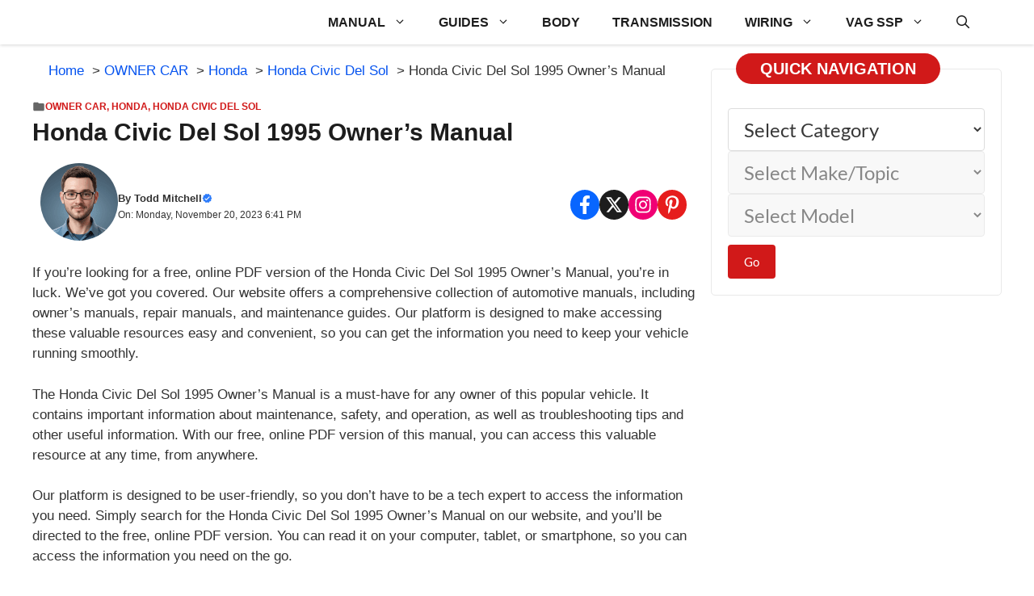

--- FILE ---
content_type: text/html; charset=UTF-8
request_url: https://procarmanuals.com/honda-civic-del-sol-1995-owners-manual/
body_size: 36700
content:
<!DOCTYPE html>
<html lang="en-US">
<head>
	<meta charset="UTF-8">
	<title>Honda Civic Del Sol 1995 Owner’s Manual - DIY &amp; Guides</title>
<style>.flying-press-lazy-bg{background-image:none!important;}</style>
<link rel='preload' href='https://procarmanuals.com/wp-content/uploads/img/logo/todd_mitchell_96_optimization.png' as='image' imagesrcset='' imagesizes=''/>
<link rel='preload' href='https://procarmanuals.com/wp-content/uploads/generatepress/fonts/lato/S6uyw4BMUTPHjx4wXg.woff2' as='font' type='font/woff2' fetchpriority='high' crossorigin='anonymous'>
<style id="flying-press-css">:root{--gp-font--lato:"Lato"}@font-face{font-display:swap;font-family:Lato;font-style:normal;font-weight:700;src:url(https://procarmanuals.com/wp-content/uploads/generatepress/fonts/lato/S6u9w4BMUTPHh6UVSwiPGQ.woff2)format("woff2")}@font-face{font-display:swap;font-family:Lato;font-style:normal;font-weight:400;src:url(https://procarmanuals.com/wp-content/uploads/generatepress/fonts/lato/S6uyw4BMUTPHjx4wXg.woff2)format("woff2")}.mlcm-container{align-items:center;gap:20px;margin:1rem 0;display:flex;position:relative}.mlcm-container.vertical{flex-direction:column;align-items:stretch}.mlcm-select{width:var(--mlcm-width,250px);background:#fff;border:1px solid #ddd;border-radius:4px;padding:10px 15px;font-size:2rem}.mlcm-select:disabled{opacity:.6;cursor:wait;background:#f5f5f5}.mlcm-select option[value="-1"]{font-style:italic}.mlcm-go-button{color:#fff;cursor:pointer;white-space:nowrap;background:#0073aa;border:none;border-radius:4px;padding:10px 20px;font-size:2rem}.mlcm-go-button:hover{background:#005177}.mlcm-container.vertical .mlcm-go-button{align-self:flex-start;margin-top:10px}@media screen and (width<=768px){.mlcm-container{flex-direction:column!important;gap:12px!important}.mlcm-container .mlcm-select,.mlcm-container.horizontal .mlcm-select{width:100%!important;max-width:100%!important;min-width:unset!important;margin:0!important}.mlcm-container .mlcm-go-button,.mlcm-container.horizontal .mlcm-go-button{order:999;width:100%!important;margin:0!important}.mlcm-level{position:relative;width:100%!important}}.mlcm-screen-reader-text{clip:rect(1px,1px,1px,1px);border:0;width:1px;height:1px;margin:-1px;padding:0;overflow:hidden;word-wrap:normal!important;position:absolute!important}.mlcm-screen-reader-text:focus{z-index:100000;background:#fff;border:1px solid #000;width:auto;height:auto;margin:0;padding:5px;clip:auto!important}blockquote,body,dd,dl,dt,fieldset,figure,h1,h2,h3,h4,h5,h6,hr,html,iframe,legend,li,ol,p,pre,textarea,ul{border:0;margin:0;padding:0}html{-webkit-text-size-adjust:100%;-ms-text-size-adjust:100%;-webkit-font-smoothing:antialiased;-moz-osx-font-smoothing:grayscale;font-family:sans-serif}main{display:block}html{box-sizing:border-box}*,:after,:before{box-sizing:inherit}button,input,optgroup,select,textarea{margin:0;font-family:inherit;font-size:100%}[type=search]{-webkit-appearance:textfield;outline-offset:-2px}[type=search]::-webkit-search-decoration{-webkit-appearance:none}::-moz-focus-inner{border-style:none;padding:0}:-moz-focusring{outline:1px dotted buttontext}body,button,input,select,textarea{text-transform:none;font-family:-apple-system,system-ui,BlinkMacSystemFont,Segoe UI,Helvetica,Arial,sans-serif,Apple Color Emoji,Segoe UI Emoji,Segoe UI Symbol;font-size:17px;font-weight:400;line-height:1.5}p{margin-bottom:1.5em}h1,h2,h3,h4,h5,h6{font-family:inherit;font-size:100%;font-style:inherit;font-weight:inherit}h1{text-transform:none;margin-bottom:20px;font-size:42px;font-weight:400;line-height:1.2em}h2{text-transform:none;margin-bottom:20px;font-size:35px;font-weight:400;line-height:1.2em}h3{text-transform:none;margin-bottom:20px;font-size:29px;font-weight:400;line-height:1.2em}ol,ul{margin:0 0 1.5em 3em}ul{list-style:outside}ol{list-style:decimal}li>ol,li>ul{margin-bottom:0;margin-left:1.5em}b,strong{font-weight:700}ins,mark{text-decoration:none}img{max-width:100%;height:auto}button,input[type=button],input[type=reset],input[type=submit]{color:#fff;cursor:pointer;-webkit-appearance:button;background:#55555e;border:1px solid #fff0;padding:10px 20px}input[type=email],input[type=number],input[type=password],input[type=search],input[type=tel],input[type=text],input[type=url],select,textarea{border:1px solid;border-radius:0;max-width:100%;padding:10px 15px}a,button,input{transition:color .1s ease-in-out,background-color .1s ease-in-out}a{text-decoration:none}.screen-reader-text{clip:rect(1px,1px,1px,1px);clip-path:inset(50%);border:0;width:1px;height:1px;margin:-1px;padding:0;overflow:hidden;word-wrap:normal!important;position:absolute!important}.screen-reader-text:focus{clip-path:none;color:#21759b;z-index:100000;background-color:#f1f1f1;border-radius:3px;width:auto;height:auto;padding:15px 23px 14px;font-size:.875rem;font-weight:700;line-height:normal;text-decoration:none;display:block;top:5px;left:5px;box-shadow:0 0 2px 2px #0009;clip:auto!important}#primary[tabindex="-1"]:focus{outline:0}.main-navigation{z-index:100;clear:both;padding:0;display:block}.main-navigation a{text-transform:none;font-size:15px;font-weight:400;text-decoration:none;display:block}.main-navigation ul{margin:0;padding-left:0;list-style:none}.main-navigation .main-nav ul li a{padding-left:20px;padding-right:20px;line-height:60px}.inside-navigation{position:relative}.main-navigation .inside-navigation{flex-wrap:wrap;justify-content:space-between;align-items:center;display:flex}.main-navigation .main-nav>ul{flex-wrap:wrap;align-items:center;display:flex}.main-navigation li{position:relative}.main-navigation .menu-bar-items{align-items:center;font-size:15px;display:flex}.main-navigation .menu-bar-items a{color:inherit}.main-navigation .menu-bar-item{position:relative}.main-navigation .menu-bar-item>a{padding-left:20px;padding-right:20px;line-height:60px}.sidebar .main-navigation .main-nav{flex-basis:100%}.sidebar .main-navigation .main-nav>ul{flex-direction:column}.sidebar .main-navigation .menu-bar-items{margin:0 auto}.nav-align-right .inside-navigation{justify-content:flex-end}.main-navigation ul ul{float:left;opacity:0;z-index:99999;text-align:left;pointer-events:none;width:200px;height:0;transition:opacity 80ms linear;display:block;position:absolute;top:auto;left:-99999px;overflow:hidden;box-shadow:1px 1px #0000001a}.main-navigation ul ul a{display:block}.main-navigation ul ul li{width:100%}.main-navigation .main-nav ul ul li a{padding:10px 20px;font-size:14px;line-height:normal}.main-navigation .main-nav ul li.menu-item-has-children>a{padding-right:0;position:relative}.main-navigation:not(.toggled) ul li.sfHover>ul,.main-navigation:not(.toggled) ul li:hover>ul{opacity:1;pointer-events:auto;height:auto;transition-delay:.15s;left:auto;overflow:visible}.main-navigation:not(.toggled) ul ul li.sfHover>ul,.main-navigation:not(.toggled) ul ul li:hover>ul{top:0;left:100%}.menu-item-has-children .dropdown-menu-toggle{clear:both;height:100%;padding-left:10px;padding-right:20px;display:inline-block}.menu-item-has-children ul .dropdown-menu-toggle{margin-top:-10px;padding-top:10px;padding-bottom:10px}.sidebar .menu-item-has-children .dropdown-menu-toggle,nav ul ul .menu-item-has-children .dropdown-menu-toggle{float:right}.widget-area .main-navigation li{float:none;width:100%;margin:0;padding:0;display:block}.sidebar .main-navigation.sub-menu-right ul li.sfHover ul,.sidebar .main-navigation.sub-menu-right ul li:hover ul{top:0;left:100%}.entry-header,.site-content{word-wrap:break-word}.site-content{display:flex}.grid-container{max-width:1200px;margin-left:auto;margin-right:auto}.page-header,.sidebar .widget,.site-main>*{margin-bottom:20px}.separate-containers .site-main{margin:20px}.separate-containers.both-right .site-main,.separate-containers.right-sidebar .site-main{margin-left:0}.separate-containers .inside-left-sidebar,.separate-containers .inside-right-sidebar{margin-top:20px;margin-bottom:20px}.widget-area .main-navigation{margin-bottom:20px}.one-container .site-main>:last-child,.separate-containers .site-main>:last-child{margin-bottom:0}.sidebar .grid-container{width:100%;max-width:100%}.gp-icon{align-self:center;display:inline-flex}.gp-icon svg{fill:currentColor;width:1em;height:1em;position:relative;top:.125em}.close-search .icon-search svg:first-child,.icon-menu-bars svg:nth-child(2),.icon-search svg:nth-child(2),.toggled .icon-menu-bars svg:first-child{display:none}.container.grid-container{width:auto}.menu-toggle,.mobile-bar-items,.sidebar-nav-mobile{display:none}.menu-toggle{text-transform:none;cursor:pointer;margin:0;padding:0 20px;font-size:15px;font-weight:400;line-height:60px}button.menu-toggle{text-align:center;background-color:#fff0;border:0;flex-grow:1}button.menu-toggle:active,button.menu-toggle:focus,button.menu-toggle:hover{background-color:#fff0}.has-menu-bar-items button.menu-toggle{flex-grow:0}@media (width<=768px){a,body,button,input,select,textarea{transition:all ease-in-out}.site-content{flex-direction:column}.container .site-content .content-area{width:auto}.is-left-sidebar.sidebar,.is-right-sidebar.sidebar{order:initial;width:auto}#main{margin-left:0;margin-right:0}body:not(.no-sidebar) #main{margin-bottom:0}}body{background-color:var(--background-1);color:var(--text-1)}a{color:var(--link-text)}a:hover,a:focus,a:active{color:var(--text-2)}:root{--background:#fff;--background-1:#fff;--text-1:#1d1d1d;--text-2:#383838;--link-text:#0553ef;--color-background:#d11919;--color-background-hover:#e61d1d;--border-color:#e9e9e9}.gp-modal:not(.gp-modal--open):not(.gp-modal--transition){display:none}.gp-modal__overlay{z-index:10000;backdrop-filter:blur(3px);opacity:0;background:#0003;justify-content:center;align-items:center;transition:opacity .5s;display:flex;position:fixed;inset:0}.gp-modal__container{max-width:100%;max-height:100vh;padding:0 10px;transition:transform .5s;transform:scale(.9)}.search-modal-fields{display:flex}.gp-search-modal .gp-modal__overlay{background:var(--gp-search-modal-overlay-bg-color);align-items:flex-start;padding-top:25vh}.search-modal-form{background-color:var(--gp-search-modal-bg-color);width:500px;max-width:100%;color:var(--gp-search-modal-text-color)}.search-modal-form .search-field,.search-modal-form .search-field:focus{appearance:none;color:currentColor;background-color:#fff0;border:0;width:100%;height:60px}.search-modal-fields button,.search-modal-fields button:active,.search-modal-fields button:focus,.search-modal-fields button:hover{color:currentColor;background-color:#fff0;border:0;width:60px}body,button,input,select,textarea{font-family:var(--gp-font--lato);font-size:17px}@media (width<=768px){body,button,input,select,textarea{font-size:14px}}button:not(.menu-toggle),html input[type=button],input[type=reset],input[type=submit],.button,.wp-block-button .wp-block-button__link{font-size:15px}h1{font-size:30px;font-weight:700}@media (width<=1024px){h1{font-size:26px}}@media (width<=768px){h1{font-size:24px}}h2{font-size:24px;font-weight:700}@media (width<=1024px){h2{font-size:24px}}@media (width<=768px){h2{font-size:24px}}h3{font-size:22px;font-weight:700}@media (width<=768px){h3{font-size:20px}}.main-navigation a,.main-navigation .menu-toggle,.main-navigation .menu-bar-items{font-size:16px;font-weight:700}.main-navigation,.main-navigation ul ul{background-color:var(--background)}.main-navigation .main-nav ul li a,.main-navigation .menu-toggle,.main-navigation .menu-bar-items{color:var(--text-1)}.main-navigation .main-nav ul li:not([class*=current-menu-]):hover>a,.main-navigation .main-nav ul li:not([class*=current-menu-]):focus>a,.main-navigation .main-nav ul li.sfHover:not([class*=current-menu-])>a,.main-navigation .menu-bar-item:hover>a,.main-navigation .menu-bar-item.sfHover>a{color:var(--color-background-hover);background-color:var(--background)}button.menu-toggle:hover,button.menu-toggle:focus{color:var(--text-1)}.main-navigation .main-nav ul li[class*=current-menu-]>a{color:var(--text-1);background-color:var(--background)}h1,h2,h3{color:var(--text-1)}input[type=text],input[type=email],input[type=url],input[type=password],input[type=search],input[type=tel],input[type=number],textarea,select,input[type=text]:focus,input[type=email]:focus,input[type=url]:focus,input[type=password]:focus,input[type=search]:focus,input[type=tel]:focus,input[type=number]:focus,textarea:focus,select:focus{color:var(--text-2);background-color:var(--background-1);border-color:var(--text-2)}button,html input[type=button],input[type=reset],input[type=submit],a.button,a.wp-block-button__link:not(.has-background){color:#fff;background-color:var(--color-background)}button:hover,html input[type=button]:hover,input[type=reset]:hover,input[type=submit]:hover,a.button:hover,button:focus,html input[type=button]:focus,input[type=reset]:focus,input[type=submit]:focus,a.button:focus,a.wp-block-button__link:not(.has-background):active,a.wp-block-button__link:not(.has-background):focus,a.wp-block-button__link:not(.has-background):hover{color:#fff;background-color:var(--color-background-hover)}:root{--gp-search-modal-bg-color:#fff;--gp-search-modal-text-color:#171717;--gp-search-modal-overlay-bg-color:#21212126}@media (width<=768px){.main-navigation .menu-bar-item:hover>a,.main-navigation .menu-bar-item.sfHover>a{color:var(--text-1);background:0 0}}.nav-below-header .main-navigation .inside-navigation.grid-container,.nav-above-header .main-navigation .inside-navigation.grid-container{padding:0 20px}.main-navigation .main-nav ul li a,.menu-toggle,.main-navigation .menu-bar-item>a{line-height:55px}.main-navigation.slideout-navigation .main-nav>ul>li>a{line-height:50px}.main-navigation{box-shadow:0 1px 4px #00000029}@media (width>=768px){.sticky-container>.gb-inside-container,.sticky-container{position:sticky;top:80px}#right-sidebar .inside-right-sidebar{height:100%}}.breadcrumb{margin:0 20px}@keyframes WPLiteTheme-GreenBorderAnimation{0%{border-color:#fff0}50%{border-color:#25d366}to{border-color:#fff0}}@keyframes WPLiteTheme-BlueBorderAnimation{0%{border-color:#fff0}50%{border-color:#0086ce}to{border-color:#fff0}}@media only screen and (width>=960px){.sticky-footer-menu{display:none!important}}.sticky-footer-menu{z-index:23235;width:100%;height:60px;position:fixed;bottom:0;box-shadow:0 5px 15px #00000059}.main-navigation.offside{width:var(--gp-slideout-width);z-index:9999;-webkit-overflow-scrolling:touch;height:100vh;position:fixed;top:0;overflow:auto}.offside,.offside--left{left:calc(var(--gp-slideout-width)*-1)}.offside-js--init{overflow-x:hidden}.slideout-navigation.main-navigation:not(.is-open):not(.slideout-transition){display:none}.slideout-overlay{z-index:100000;visibility:hidden;opacity:0;cursor:pointer;background-color:#000c;width:100%;height:100vh;min-height:100%;transition:visibility .2s,opacity .2s;position:fixed;inset:0}.slideout-overlay button.slideout-exit{color:#fff;opacity:0;background-color:#fff0;border:0;font-size:30px;position:fixed;top:0}button.slideout-exit:hover{background-color:#fff0}.slideout-navigation button.slideout-exit{text-align:left;box-sizing:border-box;background:0 0;border:0;width:100%;padding-top:20px;padding-bottom:20px}.slideout-navigation .main-nav,.slideout-navigation .slideout-widget:not(:last-child){margin-bottom:40px}.slideout-navigation:not(.do-overlay) .main-nav{box-sizing:border-box;width:100%}.slideout-navigation .slideout-menu{display:block}#generate-slideout-menu{z-index:100001}#generate-slideout-menu .slideout-menu li{float:none;clear:both;text-align:left;width:100%}#generate-slideout-menu.main-navigation ul ul,#generate-slideout-menu .slideout-menu li.sfHover>ul,#generate-slideout-menu .slideout-menu li:hover>ul{display:none}#generate-slideout-menu.main-navigation .main-nav ul ul{width:100%;position:relative;top:0;left:0}.slide-opened .slideout-exit:not(.has-svg-icon):before,.slideout-navigation button.slideout-exit:not(.has-svg-icon):before{content:"";text-align:center;width:1.28571em;font-family:GP Premium;line-height:1em;display:inline-block}.slideout-navigation .menu-item-has-children .dropdown-menu-toggle{float:right}.slideout-navigation .sub-menu .dropdown-menu-toggle .gp-icon svg{transform:rotate(0)}@media (width<=768px){.slideout-overlay button.slideout-exit{padding:10px;font-size:20px}.slideout-overlay{height:calc(100vh + 100px);min-height:calc(100% + 100px);top:-100px}}.main-navigation .menu-toggle{flex-grow:1;width:auto}</style><link rel="preload" href="https://procarmanuals.com/wp-content/uploads/generatepress/fonts/lato/S6uyw4BMUTPHjx4wXg.woff2" as="font" type="font/woff2" crossorigin fetchpriority="high">
<link rel='preconnect' href='https://procarmanuals.com' crossorigin>
<meta name="viewport" content="width=device-width, initial-scale=1"><meta name="dc.title" content="Honda Civic Del Sol 1995 Owner’s Manual - DIY &amp; Guides">
<meta name="dc.description" content="Download and view your free PDF file of the 1995 honda civic del sol owner manual on our comprehensive online database of automotive owners manuals">
<meta name="dc.relation" content="https://procarmanuals.com/honda-civic-del-sol-1995-owners-manual/">
<meta name="dc.source" content="https://procarmanuals.com/">
<meta name="dc.language" content="en_US">
<meta name="description" content="Download and view your free PDF file of the 1995 honda civic del sol owner manual on our comprehensive online database of automotive owners manuals">
<meta property="article:published_time" content="2023-11-20T18:41:28+03:00">
<meta property="article:modified_time" content="2025-11-14T08:58:20+03:00">
<meta property="og:updated_time" content="2025-11-14T08:58:20+03:00">
<meta name="thumbnail" content="https://procarmanuals.com/wp-content/uploads/img/owner/honda-civic-del-sol-1995-owner-manual-150x150.jpg">
<meta name="robots" content="index, follow, max-snippet:-1, max-image-preview:large, max-video-preview:-1">
<link rel="canonical" href="https://procarmanuals.com/honda-civic-del-sol-1995-owners-manual/">
<meta property="og:url" content="https://procarmanuals.com/honda-civic-del-sol-1995-owners-manual/">
<meta property="og:site_name" content="ProCarManuals.com">
<meta property="og:locale" content="en_US">
<meta property="og:type" content="article">
<meta property="article:author" content="https://www.facebook.com/procarmanualscom">
<meta property="article:publisher" content="https://www.facebook.com/procarmanualscom">
<meta property="article:section" content="Honda Civic Del Sol">
<meta property="og:title" content="Honda Civic Del Sol 1995 Owner’s Manual - DIY &amp; Guides">
<meta property="og:description" content="Download and view your free PDF file of the 1995 honda civic del sol owner manual on our comprehensive online database of automotive owners manuals">
<meta property="og:image" content="https://procarmanuals.com/wp-content/uploads/img/owner/honda-civic-del-sol-1995-owner-manual.jpg">
<meta property="og:image:secure_url" content="https://procarmanuals.com/wp-content/uploads/img/owner/honda-civic-del-sol-1995-owner-manual.jpg">
<meta property="og:image:width" content="1151">
<meta property="og:image:height" content="922">
<meta property="og:image:alt" content="Honda Civic Del Sol 1995 Owner&#039;s Manual">
<meta name="twitter:card" content="summary">
<meta name="twitter:site" content="@ProCarManuals">
<meta name="twitter:creator" content="@ProCarManuals">
<meta name="twitter:title" content="Honda Civic Del Sol 1995 Owner’s Manual - DIY &amp; Guides">
<meta name="twitter:description" content="Download and view your free PDF file of the 1995 honda civic del sol owner manual on our comprehensive online database of automotive owners manuals">
<meta name="twitter:image" content="https://procarmanuals.com/wp-content/uploads/img/owner/honda-civic-del-sol-1995-owner-manual.jpg">
<script type="application/ld+json">{"@context":"https:\/\/schema.org\/","@type":"Article","datePublished":"2023-11-20T18:41:28+03:00","dateModified":"2025-11-14T08:58:20+03:00","mainEntityOfPage":{"@type":"WebPage","@id":"https:\/\/procarmanuals.com\/honda-civic-del-sol-1995-owners-manual\/"},"headline":"Honda Civic Del Sol 1995 Owner\u2019s Manual","author":{"@type":"Person","name":"Todd Mitchell","url":"https:\/\/procarmanuals.com\/"},"image":{"@type":"ImageObject","url":"https:\/\/procarmanuals.com\/wp-content\/uploads\/img\/owner\/honda-civic-del-sol-1995-owner-manual.jpg"},"publisher":{"@type":"Organization","name":"ProCarManuals.com","logo":{"@type":"ImageObject","url":"https:\/\/procarmanuals.com\/wp-content\/uploads\/img\/logo\/2025\/logo_v3.png","width":"1024","height":"1024"},"sameAs":["https:\/\/www.facebook.com\/procarmanualscom","https:\/\/twitter.com\/@ProCarManuals","https:\/\/www.pinterest.com\/procarmanuals\/","https:\/\/instagram.com\/procarmanualscom"]},"description":"If you&#039;re looking for a free, online PDF version of the Honda Civic Del Sol 1995 Owner&#039;s Manual, you&#039;re in luck. We&#039;ve got you covered. Our website offers a comprehensive collection of automotive manuals, including owner&#039;s manuals, repair manuals, and maintenance guides. Our platform is designed to make accessing these&hellip;"}</script>
<script type="application/ld+json">{"@context":"https:\/\/schema.org","name":"Breadcrumb","@type":"BreadcrumbList","itemListElement":[{"@type":"ListItem","position":1,"item":{"@type":"WebPage","id":"https:\/\/procarmanuals.com\/category\/owner\/#webpage","url":"https:\/\/procarmanuals.com\/category\/owner\/","name":"OWNER CAR"}},{"@type":"ListItem","position":2,"item":{"@type":"WebPage","id":"https:\/\/procarmanuals.com\/category\/owner\/honda-owner\/#webpage","url":"https:\/\/procarmanuals.com\/category\/owner\/honda-owner\/","name":"Honda"}},{"@type":"ListItem","position":3,"item":{"@type":"WebPage","id":"https:\/\/procarmanuals.com\/category\/owner\/honda-owner\/honda-civic-del-sol-owner\/#webpage","url":"https:\/\/procarmanuals.com\/category\/owner\/honda-owner\/honda-civic-del-sol-owner\/","name":"Honda Civic Del Sol"}},{"@type":"ListItem","position":4,"item":{"@type":"WebPage","id":"https:\/\/procarmanuals.com\/honda-civic-del-sol-1995-owners-manual\/#webpage","url":"https:\/\/procarmanuals.com\/honda-civic-del-sol-1995-owners-manual\/","name":"Honda Civic Del Sol 1995 Owner\u2019s Manual"}}]}</script>
<style id='wp-img-auto-sizes-contain-inline-css'>img:is([sizes=auto i],[sizes^="auto," i]){contain-intrinsic-size:3000px 1500px}
/*# sourceURL=wp-img-auto-sizes-contain-inline-css */</style>
<link rel='stylesheet' id='generatepress-fonts-css' media='all'  data-href="https://procarmanuals.com/wp-content/cache/flying-press/396664b07c5a.fonts.css"/>
<style id='wp-block-library-inline-css'>:root{--wp-block-synced-color:#7a00df;--wp-block-synced-color--rgb:122,0,223;--wp-bound-block-color:var(--wp-block-synced-color);--wp-editor-canvas-background:#ddd;--wp-admin-theme-color:#007cba;--wp-admin-theme-color--rgb:0,124,186;--wp-admin-theme-color-darker-10:#006ba1;--wp-admin-theme-color-darker-10--rgb:0,107,160.5;--wp-admin-theme-color-darker-20:#005a87;--wp-admin-theme-color-darker-20--rgb:0,90,135;--wp-admin-border-width-focus:2px}@media (min-resolution:192dpi){:root{--wp-admin-border-width-focus:1.5px}}.wp-element-button{cursor:pointer}:root .has-very-light-gray-background-color{background-color:#eee}:root .has-very-dark-gray-background-color{background-color:#313131}:root .has-very-light-gray-color{color:#eee}:root .has-very-dark-gray-color{color:#313131}:root .has-vivid-green-cyan-to-vivid-cyan-blue-gradient-background{background:linear-gradient(135deg,#00d084,#0693e3)}:root .has-purple-crush-gradient-background{background:linear-gradient(135deg,#34e2e4,#4721fb 50%,#ab1dfe)}:root .has-hazy-dawn-gradient-background{background:linear-gradient(135deg,#faaca8,#dad0ec)}:root .has-subdued-olive-gradient-background{background:linear-gradient(135deg,#fafae1,#67a671)}:root .has-atomic-cream-gradient-background{background:linear-gradient(135deg,#fdd79a,#004a59)}:root .has-nightshade-gradient-background{background:linear-gradient(135deg,#330968,#31cdcf)}:root .has-midnight-gradient-background{background:linear-gradient(135deg,#020381,#2874fc)}:root{--wp--preset--font-size--normal:16px;--wp--preset--font-size--huge:42px}.has-regular-font-size{font-size:1em}.has-larger-font-size{font-size:2.625em}.has-normal-font-size{font-size:var(--wp--preset--font-size--normal)}.has-huge-font-size{font-size:var(--wp--preset--font-size--huge)}.has-text-align-center{text-align:center}.has-text-align-left{text-align:left}.has-text-align-right{text-align:right}.has-fit-text{white-space:nowrap!important}#end-resizable-editor-section{display:none}.aligncenter{clear:both}.items-justified-left{justify-content:flex-start}.items-justified-center{justify-content:center}.items-justified-right{justify-content:flex-end}.items-justified-space-between{justify-content:space-between}.screen-reader-text{border:0;clip-path:inset(50%);height:1px;margin:-1px;overflow:hidden;padding:0;position:absolute;width:1px;word-wrap:normal!important}.screen-reader-text:focus{background-color:#ddd;clip-path:none;color:#444;display:block;font-size:1em;height:auto;left:5px;line-height:normal;padding:15px 23px 14px;text-decoration:none;top:5px;width:auto;z-index:100000}html :where(.has-border-color){border-style:solid}html :where([style*=border-top-color]){border-top-style:solid}html :where([style*=border-right-color]){border-right-style:solid}html :where([style*=border-bottom-color]){border-bottom-style:solid}html :where([style*=border-left-color]){border-left-style:solid}html :where([style*=border-width]){border-style:solid}html :where([style*=border-top-width]){border-top-style:solid}html :where([style*=border-right-width]){border-right-style:solid}html :where([style*=border-bottom-width]){border-bottom-style:solid}html :where([style*=border-left-width]){border-left-style:solid}html :where(img[class*=wp-image-]){height:auto;max-width:100%}:where(figure){margin:0 0 1em}html :where(.is-position-sticky){--wp-admin--admin-bar--position-offset:var(--wp-admin--admin-bar--height,0px)}@media screen and (max-width:600px){html :where(.is-position-sticky){--wp-admin--admin-bar--position-offset:0px}}

/*# sourceURL=wp-block-library-inline-css */</style><style id='global-styles-inline-css'>:root{--wp--preset--aspect-ratio--square: 1;--wp--preset--aspect-ratio--4-3: 4/3;--wp--preset--aspect-ratio--3-4: 3/4;--wp--preset--aspect-ratio--3-2: 3/2;--wp--preset--aspect-ratio--2-3: 2/3;--wp--preset--aspect-ratio--16-9: 16/9;--wp--preset--aspect-ratio--9-16: 9/16;--wp--preset--color--black: #000000;--wp--preset--color--cyan-bluish-gray: #abb8c3;--wp--preset--color--white: #ffffff;--wp--preset--color--pale-pink: #f78da7;--wp--preset--color--vivid-red: #cf2e2e;--wp--preset--color--luminous-vivid-orange: #ff6900;--wp--preset--color--luminous-vivid-amber: #fcb900;--wp--preset--color--light-green-cyan: #7bdcb5;--wp--preset--color--vivid-green-cyan: #00d084;--wp--preset--color--pale-cyan-blue: #8ed1fc;--wp--preset--color--vivid-cyan-blue: #0693e3;--wp--preset--color--vivid-purple: #9b51e0;--wp--preset--color--background: var(--background);--wp--preset--color--background-1: var(--background-1);--wp--preset--color--text-1: var(--text-1);--wp--preset--color--text-2: var(--text-2);--wp--preset--color--link-text: var(--link-text);--wp--preset--color--color-background: var(--color-background);--wp--preset--color--color-background-hover: var(--color-background-hover);--wp--preset--color--border-color: var(--border-color);--wp--preset--gradient--vivid-cyan-blue-to-vivid-purple: linear-gradient(135deg,rgb(6,147,227) 0%,rgb(155,81,224) 100%);--wp--preset--gradient--light-green-cyan-to-vivid-green-cyan: linear-gradient(135deg,rgb(122,220,180) 0%,rgb(0,208,130) 100%);--wp--preset--gradient--luminous-vivid-amber-to-luminous-vivid-orange: linear-gradient(135deg,rgb(252,185,0) 0%,rgb(255,105,0) 100%);--wp--preset--gradient--luminous-vivid-orange-to-vivid-red: linear-gradient(135deg,rgb(255,105,0) 0%,rgb(207,46,46) 100%);--wp--preset--gradient--very-light-gray-to-cyan-bluish-gray: linear-gradient(135deg,rgb(238,238,238) 0%,rgb(169,184,195) 100%);--wp--preset--gradient--cool-to-warm-spectrum: linear-gradient(135deg,rgb(74,234,220) 0%,rgb(151,120,209) 20%,rgb(207,42,186) 40%,rgb(238,44,130) 60%,rgb(251,105,98) 80%,rgb(254,248,76) 100%);--wp--preset--gradient--blush-light-purple: linear-gradient(135deg,rgb(255,206,236) 0%,rgb(152,150,240) 100%);--wp--preset--gradient--blush-bordeaux: linear-gradient(135deg,rgb(254,205,165) 0%,rgb(254,45,45) 50%,rgb(107,0,62) 100%);--wp--preset--gradient--luminous-dusk: linear-gradient(135deg,rgb(255,203,112) 0%,rgb(199,81,192) 50%,rgb(65,88,208) 100%);--wp--preset--gradient--pale-ocean: linear-gradient(135deg,rgb(255,245,203) 0%,rgb(182,227,212) 50%,rgb(51,167,181) 100%);--wp--preset--gradient--electric-grass: linear-gradient(135deg,rgb(202,248,128) 0%,rgb(113,206,126) 100%);--wp--preset--gradient--midnight: linear-gradient(135deg,rgb(2,3,129) 0%,rgb(40,116,252) 100%);--wp--preset--font-size--small: 13px;--wp--preset--font-size--medium: 20px;--wp--preset--font-size--large: 36px;--wp--preset--font-size--x-large: 42px;--wp--preset--spacing--20: 0.44rem;--wp--preset--spacing--30: 0.67rem;--wp--preset--spacing--40: 1rem;--wp--preset--spacing--50: 1.5rem;--wp--preset--spacing--60: 2.25rem;--wp--preset--spacing--70: 3.38rem;--wp--preset--spacing--80: 5.06rem;--wp--preset--shadow--natural: 6px 6px 9px rgba(0, 0, 0, 0.2);--wp--preset--shadow--deep: 12px 12px 50px rgba(0, 0, 0, 0.4);--wp--preset--shadow--sharp: 6px 6px 0px rgba(0, 0, 0, 0.2);--wp--preset--shadow--outlined: 6px 6px 0px -3px rgb(255, 255, 255), 6px 6px rgb(0, 0, 0);--wp--preset--shadow--crisp: 6px 6px 0px rgb(0, 0, 0);}:where(.is-layout-flex){gap: 0.5em;}:where(.is-layout-grid){gap: 0.5em;}body .is-layout-flex{display: flex;}.is-layout-flex{flex-wrap: wrap;align-items: center;}.is-layout-flex > :is(*, div){margin: 0;}body .is-layout-grid{display: grid;}.is-layout-grid > :is(*, div){margin: 0;}:where(.wp-block-columns.is-layout-flex){gap: 2em;}:where(.wp-block-columns.is-layout-grid){gap: 2em;}:where(.wp-block-post-template.is-layout-flex){gap: 1.25em;}:where(.wp-block-post-template.is-layout-grid){gap: 1.25em;}.has-black-color{color: var(--wp--preset--color--black) !important;}.has-cyan-bluish-gray-color{color: var(--wp--preset--color--cyan-bluish-gray) !important;}.has-white-color{color: var(--wp--preset--color--white) !important;}.has-pale-pink-color{color: var(--wp--preset--color--pale-pink) !important;}.has-vivid-red-color{color: var(--wp--preset--color--vivid-red) !important;}.has-luminous-vivid-orange-color{color: var(--wp--preset--color--luminous-vivid-orange) !important;}.has-luminous-vivid-amber-color{color: var(--wp--preset--color--luminous-vivid-amber) !important;}.has-light-green-cyan-color{color: var(--wp--preset--color--light-green-cyan) !important;}.has-vivid-green-cyan-color{color: var(--wp--preset--color--vivid-green-cyan) !important;}.has-pale-cyan-blue-color{color: var(--wp--preset--color--pale-cyan-blue) !important;}.has-vivid-cyan-blue-color{color: var(--wp--preset--color--vivid-cyan-blue) !important;}.has-vivid-purple-color{color: var(--wp--preset--color--vivid-purple) !important;}.has-black-background-color{background-color: var(--wp--preset--color--black) !important;}.has-cyan-bluish-gray-background-color{background-color: var(--wp--preset--color--cyan-bluish-gray) !important;}.has-white-background-color{background-color: var(--wp--preset--color--white) !important;}.has-pale-pink-background-color{background-color: var(--wp--preset--color--pale-pink) !important;}.has-vivid-red-background-color{background-color: var(--wp--preset--color--vivid-red) !important;}.has-luminous-vivid-orange-background-color{background-color: var(--wp--preset--color--luminous-vivid-orange) !important;}.has-luminous-vivid-amber-background-color{background-color: var(--wp--preset--color--luminous-vivid-amber) !important;}.has-light-green-cyan-background-color{background-color: var(--wp--preset--color--light-green-cyan) !important;}.has-vivid-green-cyan-background-color{background-color: var(--wp--preset--color--vivid-green-cyan) !important;}.has-pale-cyan-blue-background-color{background-color: var(--wp--preset--color--pale-cyan-blue) !important;}.has-vivid-cyan-blue-background-color{background-color: var(--wp--preset--color--vivid-cyan-blue) !important;}.has-vivid-purple-background-color{background-color: var(--wp--preset--color--vivid-purple) !important;}.has-black-border-color{border-color: var(--wp--preset--color--black) !important;}.has-cyan-bluish-gray-border-color{border-color: var(--wp--preset--color--cyan-bluish-gray) !important;}.has-white-border-color{border-color: var(--wp--preset--color--white) !important;}.has-pale-pink-border-color{border-color: var(--wp--preset--color--pale-pink) !important;}.has-vivid-red-border-color{border-color: var(--wp--preset--color--vivid-red) !important;}.has-luminous-vivid-orange-border-color{border-color: var(--wp--preset--color--luminous-vivid-orange) !important;}.has-luminous-vivid-amber-border-color{border-color: var(--wp--preset--color--luminous-vivid-amber) !important;}.has-light-green-cyan-border-color{border-color: var(--wp--preset--color--light-green-cyan) !important;}.has-vivid-green-cyan-border-color{border-color: var(--wp--preset--color--vivid-green-cyan) !important;}.has-pale-cyan-blue-border-color{border-color: var(--wp--preset--color--pale-cyan-blue) !important;}.has-vivid-cyan-blue-border-color{border-color: var(--wp--preset--color--vivid-cyan-blue) !important;}.has-vivid-purple-border-color{border-color: var(--wp--preset--color--vivid-purple) !important;}.has-vivid-cyan-blue-to-vivid-purple-gradient-background{background: var(--wp--preset--gradient--vivid-cyan-blue-to-vivid-purple) !important;}.has-light-green-cyan-to-vivid-green-cyan-gradient-background{background: var(--wp--preset--gradient--light-green-cyan-to-vivid-green-cyan) !important;}.has-luminous-vivid-amber-to-luminous-vivid-orange-gradient-background{background: var(--wp--preset--gradient--luminous-vivid-amber-to-luminous-vivid-orange) !important;}.has-luminous-vivid-orange-to-vivid-red-gradient-background{background: var(--wp--preset--gradient--luminous-vivid-orange-to-vivid-red) !important;}.has-very-light-gray-to-cyan-bluish-gray-gradient-background{background: var(--wp--preset--gradient--very-light-gray-to-cyan-bluish-gray) !important;}.has-cool-to-warm-spectrum-gradient-background{background: var(--wp--preset--gradient--cool-to-warm-spectrum) !important;}.has-blush-light-purple-gradient-background{background: var(--wp--preset--gradient--blush-light-purple) !important;}.has-blush-bordeaux-gradient-background{background: var(--wp--preset--gradient--blush-bordeaux) !important;}.has-luminous-dusk-gradient-background{background: var(--wp--preset--gradient--luminous-dusk) !important;}.has-pale-ocean-gradient-background{background: var(--wp--preset--gradient--pale-ocean) !important;}.has-electric-grass-gradient-background{background: var(--wp--preset--gradient--electric-grass) !important;}.has-midnight-gradient-background{background: var(--wp--preset--gradient--midnight) !important;}.has-small-font-size{font-size: var(--wp--preset--font-size--small) !important;}.has-medium-font-size{font-size: var(--wp--preset--font-size--medium) !important;}.has-large-font-size{font-size: var(--wp--preset--font-size--large) !important;}.has-x-large-font-size{font-size: var(--wp--preset--font-size--x-large) !important;}
/*# sourceURL=global-styles-inline-css */</style>

<style id='classic-theme-styles-inline-css'>/*! This file is auto-generated */
.wp-block-button__link{color:#fff;background-color:#32373c;border-radius:9999px;box-shadow:none;text-decoration:none;padding:calc(.667em + 2px) calc(1.333em + 2px);font-size:1.125em}.wp-block-file__button{background:#32373c;color:#fff;text-decoration:none}
/*# sourceURL=/wp-includes/css/classic-themes.min.css */</style>
<link rel='stylesheet' id='mlcm-frontend-css' media='all'  data-href="https://procarmanuals.com/wp-content/cache/flying-press/5f6cac87e6e2.frontend.css"/>
<style id='mlcm-frontend-inline-css'>.mlcm-select{width:400px}.mlcm-select{font-size:1.5rem}.mlcm-container{gap:20px}.mlcm-go-button{background:#d11919}.mlcm-go-button{font-size:1.5rem}.mlcm-go-button:hover{background:#fa0025}
/*# sourceURL=mlcm-frontend-inline-css */</style>
<link rel='stylesheet' id='generate-style-css' media='all'  data-href="https://procarmanuals.com/wp-content/cache/flying-press/b7e067012db6.main.min.css"/>
<style id='generate-style-inline-css'>.is-right-sidebar{width:30%;}.is-left-sidebar{width:25%;}.site-content .content-area{width:70%;}@media (max-width: 768px){.main-navigation .menu-toggle,.sidebar-nav-mobile:not(#sticky-placeholder){display:block;}.main-navigation ul,.gen-sidebar-nav,.main-navigation:not(.slideout-navigation):not(.toggled) .main-nav > ul,.has-inline-mobile-toggle #site-navigation .inside-navigation > *:not(.navigation-search):not(.main-nav){display:none;}.nav-align-right .inside-navigation,.nav-align-center .inside-navigation{justify-content:space-between;}}
.dynamic-author-image-rounded{border-radius:100%;}.dynamic-featured-image, .dynamic-author-image{vertical-align:middle;}.one-container.blog .dynamic-content-template:not(:last-child), .one-container.archive .dynamic-content-template:not(:last-child){padding-bottom:0px;}.dynamic-entry-excerpt > p:last-child{margin-bottom:0px;}
/*# sourceURL=generate-style-inline-css */</style>
<link rel='stylesheet' id='generatepress-dynamic-css' media='all'  data-href="https://procarmanuals.com/wp-content/cache/flying-press/ef24cf09920d.style.min.css"/>
<link rel='stylesheet' id='generate-child-css' media='all'  data-href="https://procarmanuals.com/wp-content/cache/flying-press/bf9df3a0eafb.style.css"/>
<style id='generateblocks-inline-css'>.gb-container.gb-tabs__item:not(.gb-tabs__item-open){display:none;}@media (max-width: 1024px) {.gb-container-7a9ab26e{padding-right:20px;padding-bottom:20px;padding-left:20px;}}@media (max-width: 767px) {.gb-container-7a9ab26e{padding-right:20px;padding-left:20px;}}:root{--gb-container-width:1200px;}.gb-container .wp-block-image img{vertical-align:middle;}.gb-grid-wrapper .wp-block-image{margin-bottom:0;}.gb-highlight{background:none;}.gb-shape{line-height:0;}.gb-container-link{position:absolute;top:0;right:0;bottom:0;left:0;z-index:99;}.gb-element-0fed586e{margin-bottom:30px}.gb-element-6b4f5739{border:1px solid var(--border-color);border-radius:5px}@media (max-width:767px){.gb-element-6b4f5739{margin-left:20px;margin-right:20px}}.gb-element-9f4f2b44{margin:-20px 30px 30px 30px}@media (max-width:1024px){.gb-element-9f4f2b44{margin-left:20px;margin-right:20px}}.gb-element-782a5ee7{margin-bottom:20px;margin-left:20px;margin-right:20px}.gb-element-33f9fa0a{margin-left:auto;margin-right:auto;max-width:var(--gb-container-width)}@media (max-width:1024px){.gb-element-33f9fa0a{margin-left:20px;margin-right:20px}}.gb-element-59c624ad{align-items:center;display:flex;justify-content:space-between;margin-bottom:20px;padding-left:10px;padding-right:10px}@media (max-width:767px){.gb-element-59c624ad{align-items:flex-start;column-gap:10px;display:flex;flex-direction:column;row-gap:10px}}.gb-element-32521dbc{align-items:center;column-gap:10px;display:flex}.gb-element-a2e90bdf{align-items:center;column-gap:6px;display:flex;row-gap:6px}@media (max-width:767px){.gb-element-3963edd5{height:250px;padding-bottom:10px}}.gb-element-e27f1ce6{background-color:#25313d;margin-top:60px;position:relative}@media (max-width:1024px){.gb-element-e27f1ce6{margin-top:5px}}@media (max-width:767px){.gb-element-e27f1ce6{margin-bottom:60px}}.gb-element-8e59ecc3{column-gap:40px;display:flex;margin-left:auto;margin-right:auto;max-width:var(--gb-container-width);row-gap:40px;border-bottom:1px solid var(--border-color);padding:80px 20px 40px 20px}@media (max-width:1024px){.gb-element-8e59ecc3{display:flex;flex-wrap:wrap}}@media (max-width:767px){.gb-element-8e59ecc3{display:flex;flex-direction:column}}.gb-element-e2e4fa3d{width:30%}@media (max-width:1024px){.gb-element-e2e4fa3d{width:47%}}@media (max-width:767px){.gb-element-e2e4fa3d{width:100%}}.gb-element-74cf7c94{display:flex;flex-direction:column;width:20%}@media (max-width:1024px){.gb-element-74cf7c94{width:47%}}@media (max-width:767px){.gb-element-74cf7c94{width:100%}}.gb-element-931ba0c9{display:flex;flex-direction:column;width:20%}@media (max-width:1024px){.gb-element-931ba0c9{width:47%}}@media (max-width:767px){.gb-element-931ba0c9{width:100%}}.gb-element-ede56ef4{width:30%}@media (max-width:1024px){.gb-element-ede56ef4{width:47%}}@media (max-width:767px){.gb-element-ede56ef4{width:100%}}.gb-element-1da6670c{flex-direction:row;border:1px solid #575757;border-radius:5px;padding:12px 8px}.gb-element-10e00dcb{column-gap:10px;display:flex;justify-content:center;margin-bottom:20px;row-gap:0px}.gb-element-5c76ff14{column-gap:10px;display:flex;flex-wrap:wrap;justify-content:center;row-gap:10px}.gb-element-81b61f6d{background-color:var(--background);box-shadow:0px -7px 10px rgba(0,0,0,0.1);display:flex}@media (min-width:1025px){.gb-element-81b61f6d{display:none !important}}.gb-element-8327c50c{align-items:center;display:flex;flex-direction:column;justify-content:center;width:25%;padding:10px}.gb-element-d1e95f00{align-items:center;display:flex;flex-direction:column;justify-content:center;width:20%;padding:10px}.gb-element-c62e8a58{align-items:center;display:flex;flex-direction:column;justify-content:center;width:30%;padding:10px}.gb-element-83fa6d85{align-items:center;display:flex;flex-direction:column;justify-content:center;width:25%;padding:10px}.gb-element-29c6a7c4{padding-bottom:20px;padding-top:20px}@media (max-width:1024px){.gb-element-29c6a7c4{margin-left:20px;margin-right:20px}}.gb-element-94b85c57{margin-left:auto;margin-right:auto;max-width:var(--gb-container-width)}.gb-element-46c027e6{margin-bottom:0px;padding-bottom:0px}.gb-element-a5a114b5{padding-bottom:20px;padding-left:20px;padding-top:20px}.gb-text-af2975f5{align-items:center;background-color:var(--color-background);color:var(--background);column-gap:0.5em;display:inline-flex;font-size:20px;font-weight:700;margin-bottom:0px;text-transform:uppercase;border-radius:50px;padding:7px 30px}.gb-text-af2975f5 .gb-shape svg{width:1em;height:1em;fill:currentColor}.gb-text-1bd85e15{align-items:center;color:var(--color-background);column-gap:0.5em;display:inline-flex;font-size:12px;font-weight:800;margin-bottom:5px;text-transform:uppercase}.gb-text-1bd85e15 .gb-shape svg{width:1em;height:1em;fill:currentColor}.gb-text-1bd85e15 a{color:var(--color-background)}.gb-text-1bd85e15 a:hover{color:var(--color-background)}.gb-text-21d52bdd{font-size:30px;font-weight:700;margin-bottom:20px}.gb-text-71529fb1{align-items:center;column-gap:0.5em;display:inline-flex;font-size:13px;font-weight:600}.gb-text-71529fb1 .gb-shape svg{width:1em;height:1em;fill:currentColor;color:#2d7cfa}.gb-text-71529fb1 a{color:var(--text-1)}.gb-text-71529fb1 a:hover{color:var(--text-1)}.gb-text-041ff978{font-size:12px;font-weight:400}.gb-text-fa43e58b{align-items:center;background-color:#0866ff;color:#ffffff;column-gap:0.5em;display:inline-flex;text-decoration:none;border-radius:50px;padding:7px}.gb-text-fa43e58b:is(:hover,:focus){background-color:#1a50a6;color:#ffffff;transition:all 0.5s ease 0s}.gb-text-fa43e58b .gb-shape svg{width:1em;height:1em;fill:currentColor;font-size:1.3em}.gb-text-c5849ac0{align-items:center;background-color:var(--text-1);color:#ffffff;column-gap:0.5em;display:inline-flex;text-decoration:none;border-radius:50px;padding:7px}.gb-text-c5849ac0:is(:hover,:focus){background-color:#3a3333;color:#ffffff;transition:all 0.5s ease 0s}.gb-text-c5849ac0 .gb-shape svg{width:1em;height:1em;fill:currentColor;font-size:1.3em}.gb-text-df49b782{align-items:center;background-color:#f00074;color:#ffffff;column-gap:0.5em;display:inline-flex;text-decoration:none;border-radius:50px;padding:7px}.gb-text-df49b782:is(:hover,:focus){background-color:#069d22;color:#ffffff;transition:all 0.5s ease 0s}.gb-text-df49b782 .gb-shape svg{width:1em;height:1em;fill:currentColor;font-size:1.3em}.gb-text-4683929e{align-items:center;background-color:var(--color-background-hover);color:#ffffff;column-gap:0.5em;display:inline-flex;text-decoration:none;border-radius:50px;padding:7px}.gb-text-4683929e:is(:hover,:focus){background-color:#423939;color:#ffffff;transition:all 0.5s ease 0s}.gb-text-4683929e .gb-shape svg{width:1em;height:1em;fill:currentColor;font-size:1.3em}.gb-text-4e6d77c2{align-items:center;color:var(--color-background-hover);column-gap:0.5em;display:inline-flex;font-size:11px;font-weight:600}.gb-text-4e6d77c2 .gb-shape svg{width:1em;height:1em;fill:currentColor;color:var(--color-background-hover)}.gb-text-4e6d77c2 a{color:var(--color-background-hover)}.gb-text-4e6d77c2 a:hover{color:var(--color-background-hover)}@media (min-width:1025px){.gb-text-4e6d77c2{display:none !important}}@media (max-width:1024px){.gb-text-4e6d77c2{display:none !important}}@media (max-width:1024px) and (min-width:768px){.gb-text-4e6d77c2{display:none !important}}@media (max-width:767px){.gb-text-4e6d77c2{display:none !important}}.gb-text-4c58646f{color:var(--background);font-size:14px;margin-bottom:0px}.gb-text-faaf3718{color:var(--background);font-size:18px;margin-bottom:20px}.gb-text-05e54b9d{align-items:center;color:#ffffff;display:inline-flex;font-size:14px;font-weight:500;margin-bottom:10px;text-decoration:none}.gb-text-05e54b9d:is(:hover,:focus){color:#ffffff}.gb-text-6095e58f{color:var(--background);font-size:18px;margin-bottom:20px}.gb-text-e465fc18{align-items:center;color:#ffffff;display:inline-flex;font-size:14px;font-weight:500;margin-bottom:10px;text-decoration:none}.gb-text-e465fc18:is(:hover,:focus){color:#ffffff}.gb-text-5f1cdc8a{align-items:center;color:#ffffff;display:inline-flex;font-size:14px;font-weight:500;margin-bottom:10px;text-decoration:none}.gb-text-5f1cdc8a:is(:hover,:focus){color:#ffffff}.gb-text-1e99f735{align-items:center;color:#ffffff;display:inline-flex;font-size:14px;font-weight:500;margin-bottom:10px;text-decoration:none}.gb-text-1e99f735:is(:hover,:focus){color:#ffffff}.gb-text-ceae2574{align-items:center;color:#ffffff;display:inline-flex;font-size:14px;font-weight:500;margin-bottom:10px;text-decoration:none}.gb-text-ceae2574:is(:hover,:focus){color:#ffffff}.gb-text-187c1246{color:var(--background);font-size:18px;margin-bottom:20px}.gb-text-60fbf91b{color:var(--background);font-size:16px;font-weight:600;margin-bottom:5px}.gb-text-a8749587{color:var(--background);font-size:13px;font-weight:500;margin-bottom:5px}.gb-text-5d632718{align-items:center;background-color:#1877f2;color:#ffffff;column-gap:0.5em;display:inline-flex;font-size:1.4em;text-decoration:none;border-radius:4px;padding:10px}.gb-text-5d632718:is(:hover,:focus){background-color:#1877f2;color:#ffffff}.gb-text-5d632718 .gb-shape svg{width:1em;height:1em;fill:currentColor}.gb-text-c1d5c284{align-items:center;background-color:#1a1a1a;color:#ffffff;column-gap:0.5em;display:inline-flex;font-size:1.4em;text-decoration:none;border-radius:4px;padding:10px}.gb-text-c1d5c284:is(:hover,:focus){background-color:#000000;color:#ffffff}.gb-text-c1d5c284 .gb-shape svg{width:1em;height:1em;fill:currentColor}.gb-text-6d9973da{align-items:center;background-color:#f00074;color:#ffffff;column-gap:0.5em;display:inline-flex;font-size:1.4em;text-decoration:none;border-radius:4px;padding:10px}.gb-text-6d9973da:is(:hover,:focus){background-color:#f00074;color:#ffffff}.gb-text-6d9973da .gb-shape svg{width:1em;height:1em;fill:currentColor}.gb-text-5df07c04{align-items:center;background-color:#e60022;color:#ffffff;column-gap:0.5em;display:inline-flex;font-size:1.4em;text-decoration:none;border-radius:4px;padding:10px}.gb-text-5df07c04:is(:hover,:focus){background-color:#e60022;color:#ffffff}.gb-text-5df07c04 .gb-shape svg{width:1em;height:1em;fill:currentColor}.gb-text-75a38204{color:var(--background);font-size:13px;margin-bottom:0px;text-align:center;padding:20px}.gb-text-a9acd04e{align-items:center;column-gap:0.5em;display:inline-flex;margin-bottom:3px}.gb-text-a9acd04e .gb-shape svg{width:1em;height:1em;fill:currentColor;color:#05e031;font-size:1.8em}.gb-text-61ea7800{color:var(--text-1);font-size:10px}.gb-text-61ea7800 a{color:var(--text-2)}.gb-text-61ea7800 a:hover{color:var(--text-1)}.gb-text-1368cdb9{align-items:center;column-gap:0.5em;display:inline-flex;margin-bottom:3px}.gb-text-1368cdb9 .gb-shape svg{width:1em;height:1em;fill:currentColor;color:#26a4ed;font-size:1.8em}.gb-text-912eba56{color:var(--text-1);font-size:10px}.gb-text-912eba56 a{color:var(--text-1)}.gb-text-912eba56 a:hover{color:var(--text-1)}.gb-text-1ef059e4{align-items:center;column-gap:0.5em;display:inline-flex;margin-bottom:3px}.gb-text-1ef059e4 .gb-shape svg{width:1em;height:1em;fill:currentColor;color:#ff8800;font-size:1.8em}.gb-text-c8057b9d{color:var(--text-1);font-size:10px}.gb-text-c8057b9d a{color:var(--text-1)}.gb-text-c8057b9d a:hover{color:var(--text-1)}.gb-text-3894d9cb{align-items:center;column-gap:0.5em;display:inline-flex;margin-bottom:3px}.gb-text-3894d9cb .gb-shape svg{width:1em;height:1em;fill:currentColor;color:#05e031;font-size:1.8em}.gb-text-836a0925{color:var(--text-1);font-size:10px}.gb-text-836a0925 a{color:var(--text-1)}.gb-text-836a0925 a:hover{color:var(--text-1)}.gb-text-2856e487{align-items:center;column-gap:0.5em;display:inline-flex;font-size:22px;font-weight:700}.gb-text-2856e487 .gb-shape svg{width:1em;height:1em;fill:currentColor}.gb-text-2b9bde54{font-size:14px;font-weight:700;padding-left:5px;padding-right:5px}.gb-text-2b9bde54 a{color:var(--text-2)}.gb-text-2b9bde54 a:hover{color:var(--color-background);transition:all 0.5s ease 0s}@media (max-width:767px){.gb-text-2b9bde54{font-size:18px;font-weight:700}}.gb-media-7a5e07ad{height:auto;max-width:100%;object-fit:cover;width:auto;border-radius:50px}.gb-media-f721d306{height:100%;margin-bottom:10px;max-width:100%;object-fit:cover;width:100%;border-radius:7px}@media (min-width:1025px){.gb-media-f721d306{display:none !important}}@media (max-width:1024px){.gb-media-f721d306{display:none !important}}@media (max-width:1024px) and (min-width:768px){.gb-media-f721d306{display:none !important}}@media (max-width:767px){.gb-media-f721d306{display:none !important}}.gb-media-9bee95d2{height:auto;margin-bottom:10px;max-width:100%;object-fit:cover;width:160px}.gb-media-78eb6aaa{height:auto;max-width:100%;object-fit:cover;width:150px}.gb-shape-ad6818c4{color:#000000;left:0;overflow-x:hidden;overflow-y:hidden;pointer-events:none;position:absolute;right:0;top:0;transform:scale(1,-1)}.gb-shape-ad6818c4 svg{fill:currentColor;width:100%;color:#ffffff;height:25px}.gb-shape-f440a481{display:inline-flex}.gb-shape-f440a481 svg{fill:currentColor;height:50px;width:50px;color:var(--background)}.gb-looper-a4a3aabd{column-gap:20px;display:grid;grid-template-columns:repeat(3,minmax(0,1fr));row-gap:20px}@media (max-width:767px){.gb-looper-a4a3aabd{display:grid;grid-template-columns:1fr}}
/*# sourceURL=generateblocks-inline-css */</style>
<link rel='stylesheet' id='generate-blog-images-css' media='all'  data-href="https://procarmanuals.com/wp-content/cache/flying-press/07e59a4db799.featured-images.min.css"/>
<link rel='stylesheet' id='generate-offside-css' media='all'  data-href="https://procarmanuals.com/wp-content/cache/flying-press/620bdc2e2626.offside.min.css"/>
<style id='generate-offside-inline-css'>:root{--gp-slideout-width:265px;}.slideout-navigation.main-navigation{background-color:var(--background);}.slideout-navigation.main-navigation .main-nav ul li a{color:var(--text-1);}.slideout-navigation.main-navigation ul ul{background-color:rgba(0,0,0,0);}.slideout-navigation.main-navigation .main-nav ul ul li a{color:var(--text-1);}.slideout-navigation.main-navigation .main-nav ul li:not([class*="current-menu-"]):hover > a, .slideout-navigation.main-navigation .main-nav ul li:not([class*="current-menu-"]):focus > a, .slideout-navigation.main-navigation .main-nav ul li.sfHover:not([class*="current-menu-"]) > a{color:var(--color-background-hover);background-color:rgba(0,0,0,0);}.slideout-navigation.main-navigation .main-nav ul ul li:not([class*="current-menu-"]):hover > a, .slideout-navigation.main-navigation .main-nav ul ul li:not([class*="current-menu-"]):focus > a, .slideout-navigation.main-navigation .main-nav ul ul li.sfHover:not([class*="current-menu-"]) > a{background-color:rgba(0,0,0,0);}.slideout-navigation.main-navigation .main-nav ul li[class*="current-menu-"] > a{background-color:rgba(0,0,0,0);}.slideout-navigation.main-navigation .main-nav ul ul li[class*="current-menu-"] > a{background-color:rgba(0,0,0,0);}.slideout-navigation, .slideout-navigation a{color:var(--text-1);}.slideout-navigation button.slideout-exit{color:var(--text-1);padding-left:20px;padding-right:20px;}.slide-opened nav.toggled .menu-toggle:before{display:none;}@media (max-width: 768px){.menu-bar-item.slideout-toggle{display:none;}}
/*# sourceURL=generate-offside-inline-css */</style>
<link rel='stylesheet' id='generate-navigation-branding-css' media='all'  data-href="https://procarmanuals.com/wp-content/cache/flying-press/ebc4817d7892.navigation-branding-flex.min.css"/>
<style id='generate-navigation-branding-inline-css'>.main-navigation.has-branding .inside-navigation.grid-container, .main-navigation.has-branding.grid-container .inside-navigation:not(.grid-container){padding:0px 30px 0px 30px;}.main-navigation.has-branding:not(.grid-container) .inside-navigation:not(.grid-container) .navigation-branding{margin-left:10px;}.navigation-branding img, .site-logo.mobile-header-logo img{height:55px;width:auto;}.navigation-branding .main-title{line-height:55px;}@media (max-width: 768px){.main-navigation.has-branding.nav-align-center .menu-bar-items, .main-navigation.has-sticky-branding.navigation-stick.nav-align-center .menu-bar-items{margin-left:auto;}.navigation-branding{margin-right:auto;margin-left:10px;}.navigation-branding .main-title, .mobile-header-navigation .site-logo{margin-left:10px;}.main-navigation.has-branding .inside-navigation.grid-container{padding:0px;}}
/*# sourceURL=generate-navigation-branding-inline-css */</style>
<script id="jquery-core-js" data-loading-method="user-interaction" data-src="https://procarmanuals.com/wp-includes/js/jquery/jquery.min.js?ver=826eb77e86b0"></script>
<meta name="twitter:card" content="summary_large_image" /><meta name="twitter:title" content="Honda Civic Del Sol 1995 Owner’s Manual" /><meta name="twitter:description" content="If you&amp;#8217;re looking for a free, online PDF version of the Honda Civic Del Sol 1995 Owner&amp;#8217;s Manual, you&amp;#8217;re in ... &lt;p class=&quot;read-more-container&quot;&gt;&lt;a title=&quot;Honda Civic Del Sol 1995 Owner’s Manual&quot; class=&quot;read-more button&quot; href=&quot;https://procarmanuals.com/honda-civic-del-sol-1995-owners-manual/#more-62754&quot; aria-label=&quot;Read more about Honda Civic Del Sol 1995 Owner’s Manual&quot;&gt;Read more&lt;/a&gt;&lt;/p&gt;" /><meta name="twitter:image" content="https://procarmanuals.com/wp-content/uploads/img/owner/honda-civic-del-sol-1995-owner-manual.jpg" /><meta property="og:type" content="article" /><meta property="og:title" content="Honda Civic Del Sol 1995 Owner’s Manual" /><meta property="og:description" content="If you&amp;#8217;re looking for a free, online PDF version of the Honda Civic Del Sol 1995 Owner&amp;#8217;s Manual, you&amp;#8217;re in ... &lt;p class=&quot;read-more-container&quot;&gt;&lt;a title=&quot;Honda Civic Del Sol 1995 Owner’s Manual&quot; class=&quot;read-more button&quot; href=&quot;https://procarmanuals.com/honda-civic-del-sol-1995-owners-manual/#more-62754&quot; aria-label=&quot;Read more about Honda Civic Del Sol 1995 Owner’s Manual&quot;&gt;Read more&lt;/a&gt;&lt;/p&gt;" /><meta property="og:image" content="https://procarmanuals.com/wp-content/uploads/img/owner/honda-civic-del-sol-1995-owner-manual.jpg" /><style>.wp-block-gallery.is-cropped .blocks-gallery-item picture{height:100%;width:100%;}</style><script async
     crossorigin="anonymous" data-loading-method="user-interaction" data-src="https://pagead2.googlesyndication.com/pagead/js/adsbygoogle.js?client=ca-pub-1782180301225247"></script><style>.breadcrumb {list-style:none;margin:0;padding-inline-start:0;}.breadcrumb li {margin:0;display:inline-block;position:relative;}.breadcrumb li::after{content:' > ';margin-left:5px;margin-right:5px;}.breadcrumb li:last-child::after{display:none}</style><link rel="icon" href="https://procarmanuals.com/wp-content/uploads/img/logo/2025/favicon-150x150.png" sizes="32x32" />
<link rel="icon" href="https://procarmanuals.com/wp-content/uploads/img/logo/2025/favicon-300x300.png" sizes="192x192" />
<link rel="apple-touch-icon" href="https://procarmanuals.com/wp-content/uploads/img/logo/2025/favicon-300x300.png" />
<meta name="msapplication-TileImage" content="https://procarmanuals.com/wp-content/uploads/img/logo/2025/favicon-300x300.png" />
		<style id="wp-custom-css">/* SEOPress CSS */
.breadcrumb {
    margin: 0 20px;
}
/* SCG CSS */
.scg-view-all-link {
    color: #fff !important;
}</style>
		
<script async data-loading-method="user-interaction" data-src="https://www.googletagmanager.com/gtag/js?id=G-6PZSFML2GB"></script><script data-loading-method="user-interaction" data-src="data:text/javascript,window.dataLayer%20%3D%20window.dataLayer%20%7C%7C%20%5B%5D%3B%0Afunction%20gtag%28%29%7BdataLayer.push%28arguments%29%3B%7Dgtag%28%27js%27%2C%20new%20Date%28%29%29%3B%0Agtag%28%27set%27%2C%20%27cookie_domain%27%2C%20%27auto%27%29%3B%0Agtag%28%27set%27%2C%20%27cookie_flags%27%2C%20%27SameSite%3DNone%3BSecure%27%29%3B%0Awindow.addEventListener%28%27load%27%2C%20function%20%28%29%20%7B%0A%20%20%20%20var%20links%20%3D%20document.querySelectorAll%28%27a%27%29%3B%0A%20%20%20%20for%20%28let%20i%20%3D%200%3B%20i%20%3C%20links.length%3B%20i%2B%2B%29%20%7B%0A%20%20%20%20%20%20%20%20links%5Bi%5D.addEventListener%28%27click%27%2C%20function%28e%29%20%7B%0A%20%20%20%20%20%20%20%20%20%20%20%20var%20n%20%3D%20this.href.includes%28%27procarmanuals.com%27%29%3B%0A%20%20%20%20%20%20%20%20%20%20%20%20if%20%28n%20%3D%3D%20false%29%20%7B%0A%20%20%20%20%20%20%20%20%20%20%20%20%20%20%20%20gtag%28%27event%27%2C%20%27click%27%2C%20%7B%27event_category%27%3A%20%27external%20links%27%2C%27event_label%27%20%3A%20this.href%7D%29%3B%0A%20%20%20%20%20%20%20%20%20%20%20%20%7D%0A%20%20%20%20%20%20%20%20%7D%29%3B%0A%20%20%20%20%20%20%20%20%7D%0A%20%20%20%20%7D%29%3B%0A%20%20%20%20window.addEventListener%28%27load%27%2C%20function%20%28%29%20%7B%0A%20%20%20%20%20%20%20%20var%20donwload_links%20%3D%20document.querySelectorAll%28%27a%27%29%3B%0A%20%20%20%20%20%20%20%20for%20%28let%20j%20%3D%200%3B%20j%20%3C%20donwload_links.length%3B%20j%2B%2B%29%20%7B%0A%20%20%20%20%20%20%20%20%20%20%20%20donwload_links%5Bj%5D.addEventListener%28%27click%27%2C%20function%28e%29%20%7B%0A%20%20%20%20%20%20%20%20%20%20%20%20%20%20%20%20var%20down%20%3D%20this.href.match%28%2F.%2A%5C.%28pdf%29%28%5C%3F.%2A%29%3F%24%2F%29%3B%0A%20%20%20%20%20%20%20%20%20%20%20%20%20%20%20%20if%20%28down%20%21%3D%20null%29%20%7B%0A%20%20%20%20%20%20%20%20%20%20%20%20%20%20%20%20%20%20%20%20gtag%28%27event%27%2C%20%27click%27%2C%20%7B%27event_category%27%3A%20%27downloads%27%2C%27event_label%27%20%3A%20this.href%7D%29%3B%0A%20%20%20%20%20%20%20%20%20%20%20%20%20%20%20%20%7D%0A%20%20%20%20%20%20%20%20%20%20%20%20%7D%29%3B%0A%20%20%20%20%20%20%20%20%20%20%20%20%7D%0A%20%20%20%20%20%20%20%20%7D%29%3B%0A%20%20%20%20%0A%20gtag%28%27config%27%2C%20%27G-6PZSFML2GB%27%20%2C%20%7B%27custom_map%27%3A%20%7B%27dimension1%27%3A%20%27cd_categories%27%2C%27dimension3%27%3A%20%27cd_cpt%27%2C%7D%2C%20%7D%29%3B%0A%0Agtag%28%27event%27%2C%20%27Categories%27%2C%20%7B%27cd_categories%27%3A%20%27OWNER%20CAR%27%2C%20%27non_interaction%27%3A%20true%7D%29%3B%0Agtag%28%27event%27%2C%20%27Post%20types%27%2C%20%7B%27cd_cpt%27%3A%20%27post%27%2C%20%27non_interaction%27%3A%20true%7D%29%3B"></script>
<script type="speculationrules">{"prefetch":[{"source":"document","where":{"and":[{"href_matches":"\/*"},{"not":{"href_matches":["\/*.php","\/wp-(admin|includes|content|login|signup|json)(.*)?","\/*\\?(.+)","\/(cart|checkout|logout)(.*)?"]}}]},"eagerness":"moderate"}]}</script></head>

<body class="wp-singular post-template-default single single-post postid-62754 single-format-standard wp-embed-responsive wp-theme-generatepress wp-child-theme-gp-newspaper-pro post-image-below-header post-image-aligned-center slideout-enabled slideout-mobile sticky-menu-no-transition right-sidebar nav-below-header separate-containers header-aligned-left dropdown-hover featured-image-active" itemtype="https://schema.org/Blog" itemscope>
	<a class="screen-reader-text skip-link" href="#content" title="Skip to content">Skip to content</a>		<nav class="main-navigation nav-align-right has-menu-bar-items sub-menu-right" id="site-navigation" aria-label="Primary"  itemtype="https://schema.org/SiteNavigationElement" itemscope>
			<div class="inside-navigation grid-container">
								<button class="menu-toggle" aria-controls="generate-slideout-menu" aria-expanded="false">
					<span class="gp-icon icon-menu-bars"><svg viewBox="0 0 512 512" aria-hidden="true" xmlns="http://www.w3.org/2000/svg" width="1em" height="1em"><path d="M0 96c0-13.255 10.745-24 24-24h464c13.255 0 24 10.745 24 24s-10.745 24-24 24H24c-13.255 0-24-10.745-24-24zm0 160c0-13.255 10.745-24 24-24h464c13.255 0 24 10.745 24 24s-10.745 24-24 24H24c-13.255 0-24-10.745-24-24zm0 160c0-13.255 10.745-24 24-24h464c13.255 0 24 10.745 24 24s-10.745 24-24 24H24c-13.255 0-24-10.745-24-24z" /></svg><svg viewBox="0 0 512 512" aria-hidden="true" xmlns="http://www.w3.org/2000/svg" width="1em" height="1em"><path d="M71.029 71.029c9.373-9.372 24.569-9.372 33.942 0L256 222.059l151.029-151.03c9.373-9.372 24.569-9.372 33.942 0 9.372 9.373 9.372 24.569 0 33.942L289.941 256l151.03 151.029c9.372 9.373 9.372 24.569 0 33.942-9.373 9.372-24.569 9.372-33.942 0L256 289.941l-151.029 151.03c-9.373 9.372-24.569 9.372-33.942 0-9.372-9.373-9.372-24.569 0-33.942L222.059 256 71.029 104.971c-9.372-9.373-9.372-24.569 0-33.942z" /></svg></span><span class="screen-reader-text">Menu</span>				</button>
				<div id="primary-menu" class="main-nav"><ul id="menu-header_menu_canvas" class=" menu sf-menu"><li id="menu-item-485298" class="menu-item menu-item-type-custom menu-item-object-custom menu-item-has-children menu-item-485298"><a href="#">MANUAL<span role="presentation" class="dropdown-menu-toggle"><span class="gp-icon icon-arrow"><svg viewBox="0 0 330 512" aria-hidden="true" xmlns="http://www.w3.org/2000/svg" width="1em" height="1em"><path d="M305.913 197.085c0 2.266-1.133 4.815-2.833 6.514L171.087 335.593c-1.7 1.7-4.249 2.832-6.515 2.832s-4.815-1.133-6.515-2.832L26.064 203.599c-1.7-1.7-2.832-4.248-2.832-6.514s1.132-4.816 2.832-6.515l14.162-14.163c1.7-1.699 3.966-2.832 6.515-2.832 2.266 0 4.815 1.133 6.515 2.832l111.316 111.317 111.316-111.317c1.7-1.699 4.249-2.832 6.515-2.832s4.815 1.133 6.515 2.832l14.162 14.163c1.7 1.7 2.833 4.249 2.833 6.515z" /></svg></span></span></a>
<ul class="sub-menu">
	<li id="menu-item-485301" class="menu-item menu-item-type-taxonomy menu-item-object-category menu-item-485301"><a href="https://procarmanuals.com/category/dtc-fault-codes/">DTC FAULT CODES</a></li>
	<li id="menu-item-432401" class="menu-item menu-item-type-taxonomy menu-item-object-category menu-item-432401"><a href="https://procarmanuals.com/category/manual/">SERVICE MANUALS</a></li>
	<li id="menu-item-504478" class="menu-item menu-item-type-taxonomy menu-item-object-category menu-item-504478"><a href="https://procarmanuals.com/category/engine/">ENGINE</a></li>
	<li id="menu-item-450302" class="menu-item menu-item-type-taxonomy menu-item-object-category current-post-ancestor current-menu-parent current-post-parent menu-item-450302"><a href="https://procarmanuals.com/category/owner/">OWNER CAR</a></li>
	<li id="menu-item-450303" class="menu-item menu-item-type-taxonomy menu-item-object-category menu-item-450303"><a href="https://procarmanuals.com/category/owner-motocycle/">OWNER MOTOCYCLE</a></li>
	<li id="menu-item-450304" class="menu-item menu-item-type-taxonomy menu-item-object-category menu-item-450304"><a href="https://procarmanuals.com/category/owner-truck/">OWNER TRUCK</a></li>
</ul>
</li>
<li id="menu-item-429660" class="menu-item menu-item-type-taxonomy menu-item-object-category menu-item-has-children menu-item-429660"><a href="https://procarmanuals.com/category/guides/">GUIDES<span role="presentation" class="dropdown-menu-toggle"><span class="gp-icon icon-arrow"><svg viewBox="0 0 330 512" aria-hidden="true" xmlns="http://www.w3.org/2000/svg" width="1em" height="1em"><path d="M305.913 197.085c0 2.266-1.133 4.815-2.833 6.514L171.087 335.593c-1.7 1.7-4.249 2.832-6.515 2.832s-4.815-1.133-6.515-2.832L26.064 203.599c-1.7-1.7-2.832-4.248-2.832-6.514s1.132-4.816 2.832-6.515l14.162-14.163c1.7-1.699 3.966-2.832 6.515-2.832 2.266 0 4.815 1.133 6.515 2.832l111.316 111.317 111.316-111.317c1.7-1.699 4.249-2.832 6.515-2.832s4.815 1.133 6.515 2.832l14.162 14.163c1.7 1.7 2.833 4.249 2.833 6.515z" /></svg></span></span></a>
<ul class="sub-menu">
	<li id="menu-item-429674" class="menu-item menu-item-type-taxonomy menu-item-object-category menu-item-429674"><a href="https://procarmanuals.com/category/guides/advanced-repairs/">Advanced Repairs</a></li>
	<li id="menu-item-429664" class="menu-item menu-item-type-taxonomy menu-item-object-category menu-item-429664"><a href="https://procarmanuals.com/category/guides/budget-friendly-repairs/">Budget-Friendly Repairs</a></li>
	<li id="menu-item-429672" class="menu-item menu-item-type-taxonomy menu-item-object-category menu-item-429672"><a href="https://procarmanuals.com/category/guides/buying-selling-guides/">Buying/Selling Guides</a></li>
	<li id="menu-item-429661" class="menu-item menu-item-type-taxonomy menu-item-object-category menu-item-429661"><a href="https://procarmanuals.com/category/guides/car-maintenance-101/">Car Maintenance 101</a></li>
	<li id="menu-item-429675" class="menu-item menu-item-type-taxonomy menu-item-object-category menu-item-429675"><a href="https://procarmanuals.com/category/guides/car-laws-compliance/">Car Laws &amp; Compliance</a></li>
	<li id="menu-item-429670" class="menu-item menu-item-type-taxonomy menu-item-object-category menu-item-429670"><a href="https://procarmanuals.com/category/guides/car-modifications-upgrades/">Car Modifications &amp; Upgrades</a></li>
	<li id="menu-item-429666" class="menu-item menu-item-type-taxonomy menu-item-object-category menu-item-429666"><a href="https://procarmanuals.com/category/guides/car-safety-reliability/">Car Safety &amp; Reliability</a></li>
	<li id="menu-item-429662" class="menu-item menu-item-type-taxonomy menu-item-object-category menu-item-429662"><a href="https://procarmanuals.com/category/guides/diagnostics-troubleshooting/">Diagnostics &amp; Troubleshooting</a></li>
	<li id="menu-item-429673" class="menu-item menu-item-type-taxonomy menu-item-object-category menu-item-429673"><a href="https://procarmanuals.com/category/guides/eco-friendly-car-care/">Eco-Friendly Car Care</a></li>
	<li id="menu-item-429665" class="menu-item menu-item-type-taxonomy menu-item-object-category menu-item-429665"><a href="https://procarmanuals.com/category/guides/electrical-systems-guide/">Electrical Systems Guide</a></li>
	<li id="menu-item-429676" class="menu-item menu-item-type-taxonomy menu-item-object-category menu-item-429676"><a href="https://procarmanuals.com/category/guides/emergency-repairs/">Emergency Repairs</a></li>
	<li id="menu-item-429677" class="menu-item menu-item-type-taxonomy menu-item-object-category menu-item-429677"><a href="https://procarmanuals.com/category/guides/future-car-tech/">Future Car Tech</a></li>
	<li id="menu-item-429663" class="menu-item menu-item-type-taxonomy menu-item-object-category menu-item-429663"><a href="https://procarmanuals.com/category/guides/seasonal-maintenance/">Seasonal Maintenance</a></li>
	<li id="menu-item-429668" class="menu-item menu-item-type-taxonomy menu-item-object-category menu-item-429668"><a href="https://procarmanuals.com/category/guides/tools-product-reviews/">Tools &amp; Product Reviews</a></li>
	<li id="menu-item-429669" class="menu-item menu-item-type-taxonomy menu-item-object-category menu-item-429669"><a href="https://procarmanuals.com/category/guides/routine-maintenance/">Routine Maintenance</a></li>
</ul>
</li>
<li id="menu-item-432402" class="menu-item menu-item-type-taxonomy menu-item-object-category menu-item-432402"><a href="https://procarmanuals.com/category/body/">BODY</a></li>
<li id="menu-item-432404" class="menu-item menu-item-type-taxonomy menu-item-object-category menu-item-432404"><a href="https://procarmanuals.com/category/transmission/">TRANSMISSION</a></li>
<li id="menu-item-485300" class="menu-item menu-item-type-custom menu-item-object-custom menu-item-has-children menu-item-485300"><a href="#">WIRING<span role="presentation" class="dropdown-menu-toggle"><span class="gp-icon icon-arrow"><svg viewBox="0 0 330 512" aria-hidden="true" xmlns="http://www.w3.org/2000/svg" width="1em" height="1em"><path d="M305.913 197.085c0 2.266-1.133 4.815-2.833 6.514L171.087 335.593c-1.7 1.7-4.249 2.832-6.515 2.832s-4.815-1.133-6.515-2.832L26.064 203.599c-1.7-1.7-2.832-4.248-2.832-6.514s1.132-4.816 2.832-6.515l14.162-14.163c1.7-1.699 3.966-2.832 6.515-2.832 2.266 0 4.815 1.133 6.515 2.832l111.316 111.317 111.316-111.317c1.7-1.699 4.249-2.832 6.515-2.832s4.815 1.133 6.515 2.832l14.162 14.163c1.7 1.7 2.833 4.249 2.833 6.515z" /></svg></span></span></a>
<ul class="sub-menu">
	<li id="menu-item-432403" class="menu-item menu-item-type-taxonomy menu-item-object-category menu-item-432403"><a href="https://procarmanuals.com/category/wiring/">WIRING DIAGRAMS</a></li>
	<li id="menu-item-485299" class="menu-item menu-item-type-taxonomy menu-item-object-category menu-item-485299"><a href="https://procarmanuals.com/category/car-fuse-box/">CAR FUSE BOX</a></li>
</ul>
</li>
<li id="menu-item-432398" class="menu-item menu-item-type-taxonomy menu-item-object-category menu-item-has-children menu-item-432398"><a href="https://procarmanuals.com/category/self-study-program/">VAG SSP<span role="presentation" class="dropdown-menu-toggle"><span class="gp-icon icon-arrow"><svg viewBox="0 0 330 512" aria-hidden="true" xmlns="http://www.w3.org/2000/svg" width="1em" height="1em"><path d="M305.913 197.085c0 2.266-1.133 4.815-2.833 6.514L171.087 335.593c-1.7 1.7-4.249 2.832-6.515 2.832s-4.815-1.133-6.515-2.832L26.064 203.599c-1.7-1.7-2.832-4.248-2.832-6.514s1.132-4.816 2.832-6.515l14.162-14.163c1.7-1.699 3.966-2.832 6.515-2.832 2.266 0 4.815 1.133 6.515 2.832l111.316 111.317 111.316-111.317c1.7-1.699 4.249-2.832 6.515-2.832s4.815 1.133 6.515 2.832l14.162 14.163c1.7 1.7 2.833 4.249 2.833 6.515z" /></svg></span></span></a>
<ul class="sub-menu">
	<li id="menu-item-432394" class="menu-item menu-item-type-taxonomy menu-item-object-category menu-item-432394"><a href="https://procarmanuals.com/category/self-study-program/audi-ssp/">AUDI SSP</a></li>
	<li id="menu-item-432396" class="menu-item menu-item-type-taxonomy menu-item-object-category menu-item-432396"><a href="https://procarmanuals.com/category/self-study-program/seat-ssp/">SEAT SSP</a></li>
	<li id="menu-item-432397" class="menu-item menu-item-type-taxonomy menu-item-object-category menu-item-432397"><a href="https://procarmanuals.com/category/self-study-program/skoda-ssp/">SKODA SSP</a></li>
	<li id="menu-item-432399" class="menu-item menu-item-type-taxonomy menu-item-object-category menu-item-432399"><a href="https://procarmanuals.com/category/self-study-program/vw-ssp/">VW SSP</a></li>
	<li id="menu-item-432395" class="menu-item menu-item-type-taxonomy menu-item-object-category menu-item-432395"><a href="https://procarmanuals.com/category/self-study-program/other-ssp/">OTHER SSP</a></li>
</ul>
</li>
</ul></div><div class="menu-bar-items">	<span class="menu-bar-item">
		<a href="#" role="button" aria-label="Open search" aria-haspopup="dialog" aria-controls="gp-search" data-gpmodal-trigger="gp-search"><span class="gp-icon icon-search"><svg viewBox="0 0 512 512" aria-hidden="true" xmlns="http://www.w3.org/2000/svg" width="1em" height="1em"><path fill-rule="evenodd" clip-rule="evenodd" d="M208 48c-88.366 0-160 71.634-160 160s71.634 160 160 160 160-71.634 160-160S296.366 48 208 48zM0 208C0 93.125 93.125 0 208 0s208 93.125 208 208c0 48.741-16.765 93.566-44.843 129.024l133.826 134.018c9.366 9.379 9.355 24.575-.025 33.941-9.379 9.366-24.575 9.355-33.941-.025L337.238 370.987C301.747 399.167 256.839 416 208 416 93.125 416 0 322.875 0 208z" /></svg><svg viewBox="0 0 512 512" aria-hidden="true" xmlns="http://www.w3.org/2000/svg" width="1em" height="1em"><path d="M71.029 71.029c9.373-9.372 24.569-9.372 33.942 0L256 222.059l151.029-151.03c9.373-9.372 24.569-9.372 33.942 0 9.372 9.373 9.372 24.569 0 33.942L289.941 256l151.03 151.029c9.372 9.373 9.372 24.569 0 33.942-9.373 9.372-24.569 9.372-33.942 0L256 289.941l-151.029 151.03c-9.373 9.372-24.569 9.372-33.942 0-9.372-9.373-9.372-24.569 0-33.942L222.059 256 71.029 104.971c-9.372-9.373-9.372-24.569 0-33.942z" /></svg></span></a>
	</span>
	</div>			</div>
		</nav>
		
	<div class="site grid-container container hfeed" id="page">
				<div class="site-content" id="content">
			
	<div class="content-area" id="primary">
		<main class="site-main" id="main">
			<nav  aria-label="breadcrumb"><ol class="breadcrumb"><li class="breadcrumb-item"><a href="https://procarmanuals.com"><span>Home</span></a></li><li class="breadcrumb-item"><a href="https://procarmanuals.com/category/owner/"><span>OWNER CAR</span></a></li><li class="breadcrumb-item"><a href="https://procarmanuals.com/category/owner/honda-owner/"><span>Honda</span></a></li><li class="breadcrumb-item"><a href="https://procarmanuals.com/category/owner/honda-owner/honda-civic-del-sol-owner/"><span>Honda Civic Del Sol</span></a></li><li class="breadcrumb-item active" aria-current="page"><span>Honda Civic Del Sol 1995 Owner’s Manual</span></li></ol></nav><article id="post-62754" class="dynamic-content-template post-62754 post type-post status-publish format-standard has-post-thumbnail category-owner category-honda-owner category-honda-civic-del-sol-owner">
<div>
<div class="gb-element-33f9fa0a">
<div class="gb-text-1bd85e15"><span class="gb-shape"><svg style="width:16px;height:16px;vertical-align:-2px;fill:#666;" viewBox="0 0 24 24">
  <path d="M10 4H4c-1.1 0-2 .9-2 2v12c0 1.1.9 2 2 2h16c1.1 0 2-.9 2-2V8c0-1.1-.9-2-2-2h-8l-2-2z"></path>
</svg></span><span class="gb-text"><a href="https://procarmanuals.com/category/owner/" rel="tag">OWNER CAR</a>, <a href="https://procarmanuals.com/category/owner/honda-owner/" rel="tag">Honda</a>, <a href="https://procarmanuals.com/category/owner/honda-owner/honda-civic-del-sol-owner/" rel="tag">Honda Civic Del Sol</a></span></div>



<h1 class="gb-text gb-text-21d52bdd">Honda Civic Del Sol 1995 Owner’s Manual</h1>



<div class="gb-element-59c624ad">
<div class="gb-element-32521dbc">
<a href="https://procarmanuals.com/about/" aria-label="About Todd Mitchell "><img decoding="async" width="96" height="96" class="gb-media-7a5e07ad" src="https://procarmanuals.com/wp-content/uploads/img/logo/todd_mitchell_96_optimization.png" title="Todd Mitchell (photo)" alt="Todd Mitchell (photo)" loading="eager" fetchpriority="high"/></a>



<div>
<div class="gb-text-71529fb1"><span class="gb-text">By Todd Mitchell</span><span class="gb-shape"><svg viewBox="0 0 24 24"><path d="M23,12L20.56,9.22L20.9,5.54L17.29,4.72L15.4,1.54L12,3L8.6,1.54L6.71,4.72L3.1,5.53L3.44,9.21L1,12L3.44,14.78L3.1,18.47L6.71,19.29L8.6,22.47L12,21L15.4,22.46L17.29,19.28L20.9,18.46L20.56,14.78L23,12M10,17L6,13L7.41,11.59L10,14.17L16.59,7.58L18,9L10,17Z"></path></svg></span></div>



<div class="gb-text gb-text-041ff978">On: Monday, November 20, 2023 6:41 PM</div>
</div>
</div>



<div class="gb-element-a2e90bdf">
<a class="gb-text-fa43e58b" id="wpliteFacebookShare" href="https://www.facebook.com/procarmanualscom" target="_blank" rel="noopener nofollow" aria-label="Share on Facebook"><span class="gb-shape"><svg aria-hidden="true" role="img" height="1em" width="1em" viewBox="0 0 320 512" xmlns="http://www.w3.org/2000/svg"><path fill="currentColor" d="M279.14 288l14.22-92.66h-88.91v-60.13c0-25.35 12.42-50.06 52.24-50.06h40.42V6.26S260.43 0 225.36 0c-73.22 0-121.08 44.38-121.08 124.72v70.62H22.89V288h81.39v224h100.17V288z"></path></svg></span></a>



<a class="gb-text-c5849ac0" id="wpliteTwitterShare" href="http://x.com/ProCarManuals" target="_blank" rel="noopener nofollow" aria-label="Share on x.com"><span class="gb-shape"><svg aria-hidden="true" role="img" height="1em" width="1em" viewBox="0 0 512 512" xmlns="http://www.w3.org/2000/svg"><path fill="currentColor" d="M389.2 48h70.6L305.6 224.2 487 464H345L233.7 318.6 106.5 464H35.8L200.7 275.5 26.8 48H172.4L272.9 180.9 389.2 48zM364.4 421.8h39.1L151.1 88h-42L364.4 421.8z"></path></svg></span></a>



<a class="gb-text-df49b782" id="wpliteWhatsAppShare" href="https://instagram.com/procarmanualscom" target="_blank" rel="noopener nofollow" aria-label="Share on Instagram"><span class="gb-shape"><svg aria-hidden="true" role="img" height="1em" width="1em" viewBox="0 0 448 512" xmlns="http://www.w3.org/2000/svg"><path fill="currentColor" d="M224.1 141c-63.6 0-114.9 51.3-114.9 114.9s51.3 114.9 114.9 114.9S339 319.5 339 255.9 287.7 141 224.1 141zm0 189.6c-41.1 0-74.7-33.5-74.7-74.7s33.5-74.7 74.7-74.7 74.7 33.5 74.7 74.7-33.6 74.7-74.7 74.7zm146.4-194.3c0 14.9-12 26.8-26.8 26.8-14.9 0-26.8-12-26.8-26.8s12-26.8 26.8-26.8 26.8 12 26.8 26.8zm76.1 27.2c-1.7-35.9-9.9-67.7-36.2-93.9-26.2-26.2-58-34.4-93.9-36.2-37-2.1-147.9-2.1-184.9 0-35.8 1.7-67.6 9.9-93.9 36.1s-34.4 58-36.2 93.9c-2.1 37-2.1 147.9 0 184.9 1.7 35.9 9.9 67.7 36.2 93.9s58 34.4 93.9 36.2c37 2.1 147.9 2.1 184.9 0 35.9-1.7 67.7-9.9 93.9-36.2 26.2-26.2 34.4-58 36.2-93.9 2.1-37 2.1-147.8 0-184.8zM398.8 388c-7.8 19.6-22.9 34.7-42.6 42.6-29.5 11.7-99.5 9-132.1 9s-102.7 2.6-132.1-9c-19.6-7.8-34.7-22.9-42.6-42.6-11.7-29.5-9-99.5-9-132.1s-2.6-102.7 9-132.1c7.8-19.6 22.9-34.7 42.6-42.6 29.5-11.7 99.5-9 132.1-9s102.7-2.6 132.1 9c19.6 7.8 34.7 22.9 42.6 42.6 11.7 29.5 9 99.5 9 132.1s2.7 102.7-9 132.1z"></path></svg></span></a>



<a class="gb-text-4683929e" id="mobileShareFloatingButton" href="https://www.pinterest.com/procarmanuals/" target="_blank" rel="noopener nofollow" aria-label="Share on Pinterest"><span class="gb-shape"><svg aria-hidden="true" role="img" height="1em" width="1em" viewBox="0 0 384 512" xmlns="http://www.w3.org/2000/svg"><path fill="currentColor" d="M204 6.5C101.4 6.5 0 74.9 0 185.6 0 256 39.6 296 63.6 296c9.9 0 15.6-27.6 15.6-35.4 0-9.3-23.7-29.1-23.7-67.8 0-80.4 61.2-137.4 140.4-137.4 68.1 0 118.5 38.7 118.5 109.8 0 53.1-21.3 152.7-90.3 152.7-24.9 0-46.2-18-46.2-43.8 0-37.8 26.4-74.4 26.4-113.4 0-66.2-93.9-54.2-93.9 25.8 0 16.8 2.1 35.4 9.6 50.7-13.8 59.4-42 147.9-42 209.1 0 18.9 2.7 37.5 4.5 56.4 3.4 3.8 1.7 3.4 6.9 1.5 50.4-69 48.6-82.5 71.4-172.8 12.3 23.4 44.1 36 69.3 36 106.2 0 153.9-103.5 153.9-196.8C384 71.3 298.2 6.5 204 6.5z"></path></svg></span></a>
</div>
</div>



<picture><source srcset="https://procarmanuals.com/wp-content/uploads/img/owner/honda-civic-del-sol-1995-owner-manual.jpg.webp 1151w, https://procarmanuals.com/wp-content/uploads/img/owner/honda-civic-del-sol-1995-owner-manual-768x615.jpg.webp 768w, https://procarmanuals.com/wp-content/uploads/img/owner/honda-civic-del-sol-1995-owner-manual-150x120.jpg.webp 150w" sizes='(max-width: 1151px) 100vw, 1151px' type="image/webp"><img fetchpriority="low" decoding="async" width="1151" height="922" alt="Honda Civic Del Sol 1995 Owner&apos;s Manual" data-media-id="62755" class="gb-media-f721d306" src="https://procarmanuals.com/wp-content/uploads/img/owner/honda-civic-del-sol-1995-owner-manual.jpg" srcset="https://procarmanuals.com/wp-content/uploads/img/owner/honda-civic-del-sol-1995-owner-manual.jpg 1151w, https://procarmanuals.com/wp-content/uploads/img/owner/honda-civic-del-sol-1995-owner-manual-768x615.jpg 768w, https://procarmanuals.com/wp-content/uploads/img/owner/honda-civic-del-sol-1995-owner-manual-150x120.jpg 150w" sizes="auto" data-eio="p"  loading="lazy"/></picture>



<div class="gb-element-3963edd5">
<script async
     crossorigin="anonymous" data-loading-method="user-interaction" data-src="https://pagead2.googlesyndication.com/pagead/js/adsbygoogle.js?client=ca-pub-1782180301225247"></script>
<ins class="adsbygoogle"
     style="display:block; text-align:center;"
     data-ad-layout="in-article"
     data-ad-format="fluid"
     data-ad-client="ca-pub-1782180301225247"
     data-ad-slot="4396831306"></ins>
<script data-loading-method="user-interaction" data-src="data:text/javascript,%28adsbygoogle%20%3D%20window.adsbygoogle%20%7C%7C%20%5B%5D%29.push%28%7B%7D%29%3B"></script>
</div>


<div class="dynamic-entry-content"><p>If you&#8217;re looking for a free, online PDF version of the Honda Civic Del Sol 1995 Owner&#8217;s Manual, you&#8217;re in luck. We&#8217;ve got you covered. Our website offers a comprehensive collection of automotive manuals, including owner&#8217;s manuals, repair manuals, and maintenance guides. Our platform is designed to make accessing these valuable resources easy and convenient, so you can get the information you need to keep your vehicle running smoothly.</p>
<p>The Honda Civic Del Sol 1995 Owner&#8217;s Manual is a must-have for any owner of this popular vehicle. It contains important information about maintenance, safety, and operation, as well as troubleshooting tips and other useful information. With our free, online PDF version of this manual, you can access this valuable resource at any time, from anywhere.</p>
<p>Our platform is designed to be user-friendly, so you don&#8217;t have to be a tech expert to access the information you need. Simply search for the Honda Civic Del Sol 1995 Owner&#8217;s Manual on our website, and you&#8217;ll be directed to the free, online PDF version. You can read it on your computer, tablet, or smartphone, so you can access the information you need on the go.</p>
<p>Whether you&#8217;re a professional mechanic or a DIY enthusiast, our platform has everything you need to keep your Honda Civic Del Sol running smoothly. So why wait? Visit our website today to access the free, online PDF version of the Honda Civic Del Sol 1995 Owner&#8217;s Manual, and get the information you need to keep your vehicle in top condition.</p>
<p> Language: English<br />
Format: PDF</p>
<p> <a href="https://procarmanuals.com/pdf-online-honda-civic-del-sol-1995-owners-manual/">Honda Civic Del Sol 1995 Owner’s Manual</a></p>
</div>

</div>
</div>
</article>
<div class="gb-element-46c027e6">
<script async
     crossorigin="anonymous" data-loading-method="user-interaction" data-src="https://pagead2.googlesyndication.com/pagead/js/adsbygoogle.js?client=ca-pub-1782180301225247"></script>
<!-- Ads After Post 09_25 -->
<ins class="adsbygoogle"
     style="display:block"
     data-ad-client="ca-pub-1782180301225247"
     data-ad-slot="6752080648"
     data-ad-format="auto"
     data-full-width-responsive="true"></ins>
<script data-loading-method="user-interaction" data-src="data:text/javascript,%28adsbygoogle%20%3D%20window.adsbygoogle%20%7C%7C%20%5B%5D%29.push%28%7B%7D%29%3B"></script>
</div>

<div class="gb-element-29c6a7c4 latest-post">
<div class="gb-element-94b85c57">
<h2 class="gb-text-2856e487"><span class="gb-shape"><svg viewBox="0 0 24 24" height="32" width="32" xmlns="http://www.w3.org/2000/svg"><path d="M14 2H4a2 2 0 0 0-2 2v10h2V4h10zm4 4H8a2 2 0 0 0-2 2v10h2V8h10zm2 4h-8a2 2 0 0 0-2 2v8a2 2 0 0 0 2 2h8c1.1 0 2-.9 2-2v-8c0-1.1-.9-2-2-2" fill="currentColor"></path></svg></span><span class="gb-text">Latest Posts</span></h2>



<div><div class="gb-looper-a4a3aabd">
<div class="gb-loop-item post-450275 post type-post status-publish format-standard has-post-thumbnail category-owner category-gmc-owner category-gmc-yukon-xl-owner">
<div>
<h2 class="gb-text gb-text-2b9bde54"><a href="https://procarmanuals.com/2025-gmc-yukon-xl-owners-manual/">2025 GMC Yukon XL Owner&#8217;s Manual</a></h2>
</div>
</div>

<div class="gb-loop-item post-450272 post type-post status-publish format-standard has-post-thumbnail category-owner category-gmc-owner category-gmc-yukon-owner">
<div>
<h2 class="gb-text gb-text-2b9bde54"><a href="https://procarmanuals.com/2025-gmc-yukon-owners-manual/">2025 GMC Yukon Owner&#8217;s Manual</a></h2>
</div>
</div>

<div class="gb-loop-item post-450269 post type-post status-publish format-standard has-post-thumbnail category-owner category-cadillac-owner category-cadillac-xt6-owner">
<div>
<h2 class="gb-text gb-text-2b9bde54"><a href="https://procarmanuals.com/2025-cadillac-xt6-owners-manual/">2025 Cadillac Xt6 Owner&#8217;s Manual</a></h2>
</div>
</div>

<div class="gb-loop-item post-450266 post type-post status-publish format-standard has-post-thumbnail category-owner category-cadillac-owner category-cadillac-xt5-owner">
<div>
<h2 class="gb-text gb-text-2b9bde54"><a href="https://procarmanuals.com/2025-cadillac-xt5-owners-manual/">2025 Cadillac Xt5 Owner&#8217;s Manual</a></h2>
</div>
</div>

<div class="gb-loop-item post-450263 post type-post status-publish format-standard has-post-thumbnail category-owner category-cadillac-owner category-cadillac-xt4-owner">
<div>
<h2 class="gb-text gb-text-2b9bde54"><a href="https://procarmanuals.com/2025-cadillac-xt4-owners-manual/">2025 Cadillac Xt4 Owner&#8217;s Manual</a></h2>
</div>
</div>

<div class="gb-loop-item post-450260 post type-post status-publish format-standard has-post-thumbnail category-owner category-bmw-owner category-bmw-x4-owner">
<div>
<h2 class="gb-text gb-text-2b9bde54"><a href="https://procarmanuals.com/2025-bmw-x4-owners-manual/">2025 BMW X4 Owner&#8217;s Manual</a></h2>
</div>
</div>
</div></div>
</div>
</div>
<div class="gb-container gb-container-7a9ab26e">

<style>:root {
            --gp-primary: #c0152f;
            --gp-primary-dark: #a01228;
            --gp-primary-light: #d93c52;
            --gp-text: #333333;
            --gp-text-light: #666666;
            --gp-bg: #ffffff;
            --gp-border: #e8e8e8;
            --gp-gray-light: #f8f8f8;
        }

        * {
            margin: 0;
            padding: 0;
            box-sizing: border-box;
        }

        body {
            font-family: -apple-system, BlinkMacSystemFont, 'Segoe UI', Roboto, Oxygen, Ubuntu, Cantarell, sans-serif;
            color: var(--gp-text);
            background: var(--gp-bg);
        }

        .gp-car-wrapper {
            display: flex;
            flex-direction: column;
            gap: 20px;
            max-width: 100%;
        }

        .gp-car-header {
            padding: 20px 0;
            border-bottom: 2px solid var(--gp-border);
        }

        .gp-car-header h2 {
            font-size: 24px;
            color: var(--gp-text);
            margin-bottom: 8px;
        }

        .gp-car-header p {
            font-size: 15px;
            color: var(--gp-text-light);
            line-height: 1.6;
        }

        .gp-car-controls {
            display: flex;
            gap: 12px;
            flex-wrap: wrap;
            align-items: center;
        }

        .gp-car-search {
            flex: 1;
            min-width: 280px;
        }

        .gp-car-search input {
            width: 100%;
            padding: 10px 12px;
            border: 1px solid var(--gp-border);
            border-radius: 4px;
            font-size: 15px;
            color: var(--gp-text);
            background: var(--gp-bg);
            font-family: inherit;
        }

        .gp-car-search input:focus {
            outline: none;
            border-color: var(--gp-primary);
            box-shadow: 0 0 0 2px rgba(192, 21, 47, 0.2);
        }

        .gp-car-btn {
            padding: 10px 16px;
            border: 1px solid var(--gp-border);
            border-radius: 4px;
            background: var(--gp-bg);
            color: var(--gp-text);
            cursor: pointer;
            font-size: 14px;
            font-weight: 500;
            transition: all 150ms ease;
            font-family: inherit;
        }

        .gp-car-btn:hover {
            border-color: var(--gp-primary);
            color: var(--gp-primary);
        }

        .gp-car-btn.primary {
            background: var(--gp-primary);
            color: white;
            border-color: var(--gp-primary);
        }

        .gp-car-btn.primary:hover {
            background: var(--gp-primary-dark);
            border-color: var(--gp-primary-dark);
        }

        .gp-car-list {
            display: flex;
            flex-direction: column;
            gap: 12px;
        }

        .gp-car-item {
            border: 1px solid var(--gp-border);
            border-radius: 4px;
            background: var(--gp-bg);
            overflow: hidden;
            transition: box-shadow 150ms ease;
        }

        .gp-car-item:hover {
            box-shadow: 0 2px 8px rgba(0, 0, 0, 0.08);
        }

        .gp-car-item.hidden {
            display: none;
        }

        .gp-car-item.open .gp-car-answer {
            max-height: 600px;
            padding: 16px;
            border-top: 1px solid var(--gp-border);
        }

        .gp-car-question {
            padding: 16px;
            cursor: pointer;
            display: flex;
            justify-content: space-between;
            align-items: flex-start;
            gap: 12px;
            background: var(--gp-bg);
            border: none;
            width: 100%;
            text-align: left;
            font-size: 16px;
            font-weight: 500;
            color: var(--gp-text);
            transition: background 150ms ease;
        }

        .gp-car-question:hover {
            background: var(--gp-gray-light);
            color: var(--gp-text);
        }

        .gp-car-question-content {
            flex: 1;
            display: flex;
            align-items: flex-start;
            gap: 12px;
        }

        .gp-car-icon {
            font-size: 18px;
            flex-shrink: 0;
            width: 24px;
            height: 24px;
            display: flex;
            align-items: center;
            justify-content: center;
        }

        .gp-car-toggle {
            width: 24px;
            height: 24px;
            display: flex;
            align-items: center;
            justify-content: center;
            color: var(--gp-primary);
            font-size: 16px;
            flex-shrink: 0;
            transition: transform 150ms ease;
        }

        .gp-car-item.open .gp-car-toggle {
            transform: rotate(180deg);
        }

        .gp-car-answer {
            max-height: 0;
            overflow: hidden;
            transition: max-height 300ms ease, padding 300ms ease;
            background: var(--gp-gray-light);
        }

        .gp-car-answer-text {
            font-size: 15px;
            line-height: 1.6;
            color: var(--gp-text-light);
        }

        .gp-car-answer-text strong {
            color: var(--gp-text);
            font-weight: 600;
        }

        .gp-car-badge {
            display: inline-block;
            padding: 4px 8px;
            background: rgba(192, 21, 47, 0.1);
            color: var(--gp-primary);
            border-radius: 3px;
            font-size: 12px;
            font-weight: 500;
            margin-top: 12px;
        }

        .gp-car-no-results {
            text-align: center;
            padding: 32px 16px;
            color: var(--gp-text-light);
        }

        @media (max-width: 768px) {
            .gp-car-controls {
                flex-direction: column;
                align-items: stretch;
            }

            .gp-car-search {
                min-width: 100%;
            }

            .gp-car-btn {
                flex: 1;
            }

            .gp-car-question {
                padding: 12px 14px;
                font-size: 15px;
            }

            .gp-car-item.open .gp-car-answer {
                padding: 12px 14px;
            }

            .gp-car-header h2 {
                font-size: 20px;
            }
        }

        @media print {
            .gp-car-controls {
                display: none;
            }
            
            .gp-car-item.open .gp-car-answer {
                max-height: none;
            }
        }</style>

<div class="gp-car-wrapper">
        <div class="gp-car-header">
            <h2>Car Owner's Manual Guide</h2>
            <p>Master your vehicle with comprehensive owner's manual resources covering safe operation, maintenance, features, and specifications. Find detailed guides for all car makes and models including sedans, SUVs, coupes, hatchbacks, and luxury vehicles with easy access to critical ownership information.</p>
        </div>

        <div class="gp-car-controls">
            <div class="gp-car-search">
                <input type="text" id="gpCarSearch" placeholder="Search by vehicle type, maintenance task, feature, or system...">
            </div>
            <button class="gp-car-btn primary" id="gpCarExpandAll">Expand All</button>
            <button class="gp-car-btn" id="gpCarCollapseAll">Collapse All</button>
        </div>

        <div class="gp-car-list" id="gpCarList" style="content-visibility: auto;contain-intrinsic-size: auto 758px;"></div>
    </div>

    <script type="application/ld+json">
    {
      "@context": "https://schema.org",
      "@type": "FAQPage",
      "mainEntity": [
        {
          "@type": "Question",
          "name": "What essential information is included in a car owner's manual?",
          "acceptedAnswer": {
            "@type": "Answer",
            "text": "Car owner's manuals provide comprehensive information essential for safe operation and maintenance: vehicle operation procedures (starting, stopping, transmission operation, lighting controls), safety systems overview (airbags, seat belts, electronic stability control, braking systems), instrument panel and warning lights explanation, infotainment system operation (radio, navigation, climate control), maintenance schedules with specific mileage intervals, fluid specifications and capacities, technical specifications (tire sizes, pressures, GVWR, capacity ratings), break-in procedures, troubleshooting guides for common issues, emergency procedures, fuse and relay locations and replacements, electrical system diagrams, component locations, warranty information, and vehicle-specific features. Different vehicle types (sedan, SUV, coupe, hatchback, luxury cars) have specialized sections addressing seating arrangements, cargo capacity, all-wheel drive operation, advanced driver assistance systems, and features unique to their design."
          }
        },
        {
          "@type": "Question",
          "name": "What pre-drive inspections and checks should I perform?",
          "acceptedAnswer": {
            "@type": "Answer",
            "text": "Car owner's manuals recommend pre-drive checks critical for safety: tire pressure and condition (check monthly and before long trips; underinflated tires reduce fuel economy and affect handling), brake function and brake fluid level (apply brakes in safe area to verify responsive feel), engine oil level (check monthly or before long trips), coolant level (check when engine is cold), windshield washer fluid level (refill as needed for visibility), lights and wipers (test headlights, taillights, brake lights, turn signals, and wipers), mirrors and seat position (adjust for optimal visibility and comfort), fuel level (sufficient for planned travel), battery condition (check for corrosion on terminals), and listening for unusual engine sounds. Develop the habit of performing quick pre-drive inspections—they take 5 minutes and prevent mechanical problems. Visual walk-around checks reveal tire damage, leaks, or loose components before driving. Always address warning lights before driving."
          }
        },
        {
          "@type": "Question",
          "name": "What does my vehicle's maintenance schedule require?",
          "acceptedAnswer": {
            "@type": "Answer",
            "text": "Car owner's manuals specify maintenance intervals critical for reliability and warranty compliance: oil and filter changes (typically every 3,000-10,000 miles depending on oil type and vehicle), tire rotation (every 5,000-8,000 miles for even wear), air filter replacement (15,000-30,000 miles), cabin air filter replacement (12,000-15,000 miles), coolant system flush (every 30,000-50,000 miles or per schedule), transmission fluid service (40,000-100,000 miles depending on transmission type), brake fluid replacement (annually or every 2-3 years), spark plug replacement (30,000-100,000 miles depending on plug type), suspension and steering inspection (annually), battery replacement (typically 3-5 years), wheel alignment checks (annually or as needed), and belt and hose inspection (visually before replacement). Different vehicles and driving conditions have different maintenance needs. Some manuals specify 'normal' vs. 'severe' driving schedules with different intervals. Following manufacturer schedules prevents premature failure, maintains warranty coverage, and preserves resale value."
          }
        },
        {
          "@type": "Question",
          "name": "What do warning lights and gauges on my dashboard indicate?",
          "acceptedAnswer": {
            "@type": "Answer",
            "text": "Car owner's manuals provide detailed explanations of each dashboard indicator: speedometer (vehicle speed), fuel gauge (remaining fuel), coolant temperature gauge (engine operating temperature—high readings indicate overheating), oil pressure gauge or warning light (low pressure requires immediate attention), battery or charging indicator (charging system operation), tachometer (engine RPM on some vehicles), and odometer (total mileage). Warning lights include: check engine light (emissions or engine system fault), oil pressure warning (low pressure—stop immediately), coolant temperature warning (engine overheating—stop and cool), battery warning (charging system failure), tire pressure warning (underinflated tires), brake system warning (low fluid or pad wear), ABS light (anti-lock brake malfunction), airbag light (safety system fault), and door ajar indicator. Each warning light has specific meaning—red lights demand immediate attention, while yellow/orange lights require investigation soon. Never ignore red warning lights—stop driving and address the issue. Consult your manual for specific light meanings as they vary by manufacturer."
          }
        },
        {
          "@type": "Question",
          "name": "How do I use my vehicle's infotainment system effectively?",
          "acceptedAnswer": {
            "@type": "Answer",
            "text": "Modern car owner's manuals explain infotainment system operation including: audio system setup (AM/FM radio, satellite radio, CD/MP3 players, streaming audio), navigation system use (destination entry, route planning, map display), smartphone integration (Apple CarPlay, Android Auto, Bluetooth connectivity), climate control operation (temperature adjustment, seat heating/cooling, air flow settings), steering wheel controls (audio and cruise control operation), voice command functions (for hands-free operation), phone connectivity (pairing, calling, messaging), and system settings (display adjustments, language selection). Understanding these systems improves driving comfort and safety—proper use prevents driver distraction. Most systems allow limited operation while driving for safety; full control is available when parked. Modern vehicles often receive software updates that modify system behavior—check manufacturer websites for updates and feature changes. Take time to learn your system before driving—fumbling with controls increases accident risk."
          }
        },
        {
          "@type": "Question",
          "name": "What does my vehicle's warranty cover and how long does it last?",
          "acceptedAnswer": {
            "@type": "Answer",
            "text": "Car owner's manuals detail warranty coverage critical for understanding manufacturer protection: basic/bumper-to-bumper warranty (typically 3 years/36,000 miles) covers most vehicle components except wear items and maintenance; powertrain warranty (typically 5-10 years/60,000-100,000 miles) covers engine, transmission, and drivetrain; corrosion warranty (typically 5-7 years) covers rust perforation; emissions warranty (8 years/80,000 miles federally required) covers emissions control systems; and airbag/safety system warranty (varies). Warranty coverage excludes normal wear items (brakes, wiper blades, filters), regular maintenance, and damage from accidents, misuse, or lack of maintenance. Performing manufacturer-specified maintenance preserves warranty coverage—skipping maintenance voids protection. Keep detailed maintenance records documenting all service performed. Some warranties are transferable to subsequent owners if proper documentation exists. Extended warranties and service contracts offer coverage beyond manufacturer protection at additional cost. Understanding your warranty prevents disputes and ensures proper protection."
          }
        },
        {
          "@type": "Question",
          "name": "How do I check and maintain my vehicle's fluids?",
          "acceptedAnswer": {
            "@type": "Answer",
            "text": "Car owner's manuals provide specific procedures for checking each fluid system: engine oil (check with dipstick or electronic gauge when engine is cold or off; note level against minimum and maximum; top up with correct grade specified), coolant (check reservoir when engine is cold; maintain correct mix ratio of coolant to water; low levels indicate leaks), transmission fluid (check with engine running at idle or per manual instructions; correct level is critical for transmission function), brake fluid (check reservoir level; low level indicates leaks or brake pad wear), power steering fluid (check cold reservoir level; low levels affect steering response), windshield washer fluid (check and refill as needed), and differential fluid (check through inspection plug with engine off; specific intervals for checking). Each fluid has specific specifications in your manual—using wrong grades or types causes damage and may void warranty. When topping fluids, use funnels to prevent spills and contamination. If fluid levels drop frequently, inspect for leaks immediately. Maintaining proper fluid levels extends component life and prevents mechanical failures."
          }
        },
        {
          "@type": "Question",
          "name": "What advanced safety features does my vehicle have and how do I use them?",
          "acceptedAnswer": {
            "@type": "Answer",
            "text": "Modern car owner's manuals explain advanced safety systems: adaptive cruise control (maintains set speed with automatic distance adjustment to lead vehicles, disengages with brake application), forward collision warning (alerts driver to potential front collision risk), automatic emergency braking (applies brakes automatically if collision is imminent; can prevent or reduce impact severity), lane departure warning (alerts when vehicle drifts from lane without signaling), lane keeping assist (gently corrects steering to keep vehicle centered in lane), blind spot monitoring (alerts driver to vehicles in blind spot), backup camera and parking sensors (assists with reversing and parking; shows obstacles and distance), automatic headlights (switches on/off based on ambient light), wipers (may activate during rain automatically), and driver drowsiness detection (alerts driver to signs of fatigue). These systems enhance safety but have limitations—they're not substitutes for attentive driving. Understand each system's capabilities and limitations. Some systems can be disabled in settings. Review system operation regularly to maximize safety benefits."
          }
        },
        {
          "@type": "Question",
          "name": "What fuel type does my vehicle require and how do I refuel correctly?",
          "acceptedAnswer": {
            "@type": "Answer",
            "text": "Car owner's manuals specify fuel requirements critical for engine health: fuel grade (octane rating—typically 87 for regular cars, 91-93 for performance vehicles, some luxury cars require premium), fuel type (gasoline, diesel, hybrid electric, plug-in hybrid—never mix types), fuel cap type (regular twist-off, capless fuel door, or special locking cap), and fuel door location. Using lower octane than specified can cause engine knock and damage; premium fuel in vehicles designed for regular fuel offers no benefit. Diesel vehicles require diesel fuel exclusively—gasoline damages diesel engines catastrophically. Ethanol content (typically 10% in regular gasoline) is acceptable but can vary regionally. Some vehicles have flex-fuel capability (E85 compatible) noted in fuel door or manual. Modern vehicles have emissions shutoff valves preventing overfilling—stop pumping when nozzle shuts off automatically. Keep the fuel cap clean and seal tightly to prevent fuel vapor loss. If your vehicle uses wrong fuel accidentally, do not start the engine—have fuel system drained immediately to prevent damage."
          }
        },
        {
          "@type": "Question",
          "name": "What emergency procedures are covered in my owner's manual?",
          "acceptedAnswer": {
            "@type": "Answer",
            "text": "Car owner's manuals provide critical emergency procedures: jump-starting the battery (battery location, proper cable connections, correct sequence, safety precautions with hybrid/electric vehicles), changing a flat tire (locating spare, tools, jack safety, removal/installation procedures, torque specifications), engine overheating (pull over safely, let cool, check fluid levels, do not remove radiator cap when hot), brake failure (apply parking brake gradually, avoid panic stops, downshift to lower gear for engine braking), power loss (steering assist loss, brake assist loss, transmission operation without power), fuel system problems (fuel leaks, fuel door stuck, fuel cap loss), electrical failures (fuse replacement locations and procedures), and accident procedures (turn on hazard lights, move to safe location if possible, call emergency services, document accident). Each procedure includes step-by-step instructions and safety warnings. Keep your manual readily accessible—during emergencies, quick reference prevents wrong actions. Review these procedures periodically so you're prepared if a situation occurs. Never attempt emergency repairs you don't understand—call professional assistance when uncertain."
          }
        },
        {
          "@type": "Question",
          "name": "How do I improve my vehicle's fuel economy?",
          "acceptedAnswer": {
            "@type": "Answer",
            "text": "Car owner's manuals provide fuel economy optimization advice: maintain correct tire pressure (underinflated tires increase rolling resistance and significantly reduce fuel economy), avoid excessive idling (running idle wastes fuel without moving), use cruise control on highways (steady speed reduces fuel consumption versus constant acceleration/deceleration), avoid rapid acceleration and hard braking (smooth driving improves economy 5-10%), remove unnecessary weight from vehicle (every 100 pounds reduces economy), maintain proper vehicle maintenance (clean air filters, proper spark plugs, timely oil changes), avoid unnecessary roof racks and cargo carriers (wind resistance reduces economy), check fuel cap seal (loose caps allow fuel vapor loss), drive at moderate speeds (highway speeds above 50 mph significantly reduce economy), minimize air conditioning use, and avoid traffic congestion and stop-and-go driving. Hybrid vehicles can improve economy 20-50% through regenerative braking and engine shutdown—understanding hybrid operation maximizes these benefits. Implementing these practices can improve fuel economy 10-30%, significantly reducing operating costs. Different vehicles and driving conditions yield different economy—track your actual consumption to establish baseline."
          }
        }
      ]
    }
    </script>

    <script data-loading-method="user-interaction" data-src="data:text/javascript,%28function%28%29%20%7B%0A%20%20%20%20%20%20%20%20const%20gpCarData%20%3D%20%5B%0A%20%20%20%20%20%20%20%20%20%20%20%20%7B%0A%20%20%20%20%20%20%20%20%20%20%20%20%20%20%20%20icon%3A%20%27%F0%9F%93%9A%27%2C%0A%20%20%20%20%20%20%20%20%20%20%20%20%20%20%20%20category%3A%20%27Basics%27%2C%0A%20%20%20%20%20%20%20%20%20%20%20%20%20%20%20%20question%3A%20%27What%20essential%20information%20is%20included%20in%20a%20car%20owner%5C%27s%20manual%3F%27%2C%0A%20%20%20%20%20%20%20%20%20%20%20%20%20%20%20%20answer%3A%20%27Car%20owner%5C%27s%20manuals%20provide%20comprehensive%20information%20essential%20for%20safe%20operation%20and%20maintenance%3A%20vehicle%20operation%20procedures%20%28starting%2C%20stopping%2C%20transmission%20operation%2C%20lighting%20controls%29%2C%20safety%20systems%20overview%20%28airbags%2C%20seat%20belts%2C%20electronic%20stability%20control%2C%20braking%20systems%29%2C%20instrument%20panel%20and%20warning%20lights%20explanation%2C%20infotainment%20system%20operation%20%28radio%2C%20navigation%2C%20climate%20control%29%2C%20maintenance%20schedules%20with%20specific%20mileage%20intervals%2C%20fluid%20specifications%20and%20capacities%2C%20technical%20specifications%20%28tire%20sizes%2C%20pressures%2C%20GVWR%2C%20capacity%20ratings%29%2C%20break-in%20procedures%2C%20troubleshooting%20guides%20for%20common%20issues%2C%20emergency%20procedures%2C%20fuse%20and%20relay%20locations%20and%20replacements%2C%20electrical%20system%20diagrams%2C%20component%20locations%2C%20warranty%20information%2C%20and%20vehicle-specific%20features.%20Different%20vehicle%20types%20%28sedan%2C%20SUV%2C%20coupe%2C%20hatchback%2C%20luxury%20cars%29%20have%20specialized%20sections%20addressing%20seating%20arrangements%2C%20cargo%20capacity%2C%20all-wheel%20drive%20operation%2C%20advanced%20driver%20assistance%20systems%2C%20and%20features%20unique%20to%20their%20design.%27%0A%20%20%20%20%20%20%20%20%20%20%20%20%7D%2C%0A%20%20%20%20%20%20%20%20%20%20%20%20%7B%0A%20%20%20%20%20%20%20%20%20%20%20%20%20%20%20%20icon%3A%20%27%E2%9C%85%27%2C%0A%20%20%20%20%20%20%20%20%20%20%20%20%20%20%20%20category%3A%20%27Safety%27%2C%0A%20%20%20%20%20%20%20%20%20%20%20%20%20%20%20%20question%3A%20%27What%20pre-drive%20inspections%20and%20checks%20should%20I%20perform%3F%27%2C%0A%20%20%20%20%20%20%20%20%20%20%20%20%20%20%20%20answer%3A%20%27Car%20owner%5C%27s%20manuals%20recommend%20pre-drive%20checks%20critical%20for%20safety%3A%20tire%20pressure%20and%20condition%20%28check%20monthly%20and%20before%20long%20trips%3B%20underinflated%20tires%20reduce%20fuel%20economy%20and%20affect%20handling%29%2C%20brake%20function%20and%20brake%20fluid%20level%20%28apply%20brakes%20in%20safe%20area%20to%20verify%20responsive%20feel%29%2C%20engine%20oil%20level%20%28check%20monthly%20or%20before%20long%20trips%29%2C%20coolant%20level%20%28check%20when%20engine%20is%20cold%29%2C%20windshield%20washer%20fluid%20level%20%28refill%20as%20needed%20for%20visibility%29%2C%20lights%20and%20wipers%20%28test%20headlights%2C%20taillights%2C%20brake%20lights%2C%20turn%20signals%2C%20and%20wipers%29%2C%20mirrors%20and%20seat%20position%20%28adjust%20for%20optimal%20visibility%20and%20comfort%29%2C%20fuel%20level%20%28sufficient%20for%20planned%20travel%29%2C%20battery%20condition%20%28check%20for%20corrosion%20on%20terminals%29%2C%20and%20listening%20for%20unusual%20engine%20sounds.%20Develop%20the%20habit%20of%20performing%20quick%20pre-drive%20inspections%E2%80%94they%20take%205%20minutes%20and%20prevent%20mechanical%20problems.%20Visual%20walk-around%20checks%20reveal%20tire%20damage%2C%20leaks%2C%20or%20loose%20components%20before%20driving.%20Always%20address%20warning%20lights%20before%20driving.%27%0A%20%20%20%20%20%20%20%20%20%20%20%20%7D%2C%0A%20%20%20%20%20%20%20%20%20%20%20%20%7B%0A%20%20%20%20%20%20%20%20%20%20%20%20%20%20%20%20icon%3A%20%27%F0%9F%93%85%27%2C%0A%20%20%20%20%20%20%20%20%20%20%20%20%20%20%20%20category%3A%20%27Maintenance%27%2C%0A%20%20%20%20%20%20%20%20%20%20%20%20%20%20%20%20question%3A%20%27What%20does%20my%20vehicle%5C%27s%20maintenance%20schedule%20require%3F%27%2C%0A%20%20%20%20%20%20%20%20%20%20%20%20%20%20%20%20answer%3A%20%27Car%20owner%5C%27s%20manuals%20specify%20maintenance%20intervals%20critical%20for%20reliability%20and%20warranty%20compliance%3A%20oil%20and%20filter%20changes%20%28typically%20every%203%2C000-10%2C000%20miles%20depending%20on%20oil%20type%20and%20vehicle%29%2C%20tire%20rotation%20%28every%205%2C000-8%2C000%20miles%20for%20even%20wear%29%2C%20air%20filter%20replacement%20%2815%2C000-30%2C000%20miles%29%2C%20cabin%20air%20filter%20replacement%20%2812%2C000-15%2C000%20miles%29%2C%20coolant%20system%20flush%20%28every%2030%2C000-50%2C000%20miles%20or%20per%20schedule%29%2C%20transmission%20fluid%20service%20%2840%2C000-100%2C000%20miles%20depending%20on%20transmission%20type%29%2C%20brake%20fluid%20replacement%20%28annually%20or%20every%202-3%20years%29%2C%20spark%20plug%20replacement%20%2830%2C000-100%2C000%20miles%20depending%20on%20plug%20type%29%2C%20suspension%20and%20steering%20inspection%20%28annually%29%2C%20battery%20replacement%20%28typically%203-5%20years%29%2C%20wheel%20alignment%20checks%20%28annually%20or%20as%20needed%29%2C%20and%20belt%20and%20hose%20inspection%20%28visually%20before%20replacement%29.%20Different%20vehicles%20and%20driving%20conditions%20have%20different%20maintenance%20needs.%20Some%20manuals%20specify%20%5C%27normal%5C%27%20vs.%20%5C%27severe%5C%27%20driving%20schedules%20with%20different%20intervals.%20Following%20manufacturer%20schedules%20prevents%20premature%20failure%2C%20maintains%20warranty%20coverage%2C%20and%20preserves%20resale%20value.%27%0A%20%20%20%20%20%20%20%20%20%20%20%20%7D%2C%0A%20%20%20%20%20%20%20%20%20%20%20%20%7B%0A%20%20%20%20%20%20%20%20%20%20%20%20%20%20%20%20icon%3A%20%27%E2%9A%A0%EF%B8%8F%27%2C%0A%20%20%20%20%20%20%20%20%20%20%20%20%20%20%20%20category%3A%20%27Guide%27%2C%0A%20%20%20%20%20%20%20%20%20%20%20%20%20%20%20%20question%3A%20%27What%20do%20warning%20lights%20and%20gauges%20on%20my%20dashboard%20indicate%3F%27%2C%0A%20%20%20%20%20%20%20%20%20%20%20%20%20%20%20%20answer%3A%20%27Car%20owner%5C%27s%20manuals%20provide%20detailed%20explanations%20of%20each%20dashboard%20indicator%3A%20speedometer%20%28vehicle%20speed%29%2C%20fuel%20gauge%20%28remaining%20fuel%29%2C%20coolant%20temperature%20gauge%20%28engine%20operating%20temperature%E2%80%94high%20readings%20indicate%20overheating%29%2C%20oil%20pressure%20gauge%20or%20warning%20light%20%28low%20pressure%20requires%20immediate%20attention%29%2C%20battery%20or%20charging%20indicator%20%28charging%20system%20operation%29%2C%20tachometer%20%28engine%20RPM%20on%20some%20vehicles%29%2C%20and%20odometer%20%28total%20mileage%29.%20Warning%20lights%20include%3A%20check%20engine%20light%20%28emissions%20or%20engine%20system%20fault%29%2C%20oil%20pressure%20warning%20%28low%20pressure%E2%80%94stop%20immediately%29%2C%20coolant%20temperature%20warning%20%28engine%20overheating%E2%80%94stop%20and%20cool%29%2C%20battery%20warning%20%28charging%20system%20failure%29%2C%20tire%20pressure%20warning%20%28underinflated%20tires%29%2C%20brake%20system%20warning%20%28low%20fluid%20or%20pad%20wear%29%2C%20ABS%20light%20%28anti-lock%20brake%20malfunction%29%2C%20airbag%20light%20%28safety%20system%20fault%29%2C%20and%20door%20ajar%20indicator.%20Each%20warning%20light%20has%20specific%20meaning%E2%80%94red%20lights%20demand%20immediate%20attention%2C%20while%20yellow%2Forange%20lights%20require%20investigation%20soon.%20Never%20ignore%20red%20warning%20lights%E2%80%94stop%20driving%20and%20address%20the%20issue.%20Consult%20your%20manual%20for%20specific%20light%20meanings%20as%20they%20vary%20by%20manufacturer.%27%0A%20%20%20%20%20%20%20%20%20%20%20%20%7D%2C%0A%20%20%20%20%20%20%20%20%20%20%20%20%7B%0A%20%20%20%20%20%20%20%20%20%20%20%20%20%20%20%20icon%3A%20%27%F0%9F%93%B1%27%2C%0A%20%20%20%20%20%20%20%20%20%20%20%20%20%20%20%20category%3A%20%27Technology%27%2C%0A%20%20%20%20%20%20%20%20%20%20%20%20%20%20%20%20question%3A%20%27How%20do%20I%20use%20my%20vehicle%5C%27s%20infotainment%20system%20effectively%3F%27%2C%0A%20%20%20%20%20%20%20%20%20%20%20%20%20%20%20%20answer%3A%20%27Modern%20car%20owner%5C%27s%20manuals%20explain%20infotainment%20system%20operation%20including%3A%20audio%20system%20setup%20%28AM%2FFM%20radio%2C%20satellite%20radio%2C%20CD%2FMP3%20players%2C%20streaming%20audio%29%2C%20navigation%20system%20use%20%28destination%20entry%2C%20route%20planning%2C%20map%20display%29%2C%20smartphone%20integration%20%28Apple%20CarPlay%2C%20Android%20Auto%2C%20Bluetooth%20connectivity%29%2C%20climate%20control%20operation%20%28temperature%20adjustment%2C%20seat%20heating%2Fcooling%2C%20air%20flow%20settings%29%2C%20steering%20wheel%20controls%20%28audio%20and%20cruise%20control%20operation%29%2C%20voice%20command%20functions%20%28for%20hands-free%20operation%29%2C%20phone%20connectivity%20%28pairing%2C%20calling%2C%20messaging%29%2C%20and%20system%20settings%20%28display%20adjustments%2C%20language%20selection%29.%20Understanding%20these%20systems%20improves%20driving%20comfort%20and%20safety%E2%80%94proper%20use%20prevents%20driver%20distraction.%20Most%20systems%20allow%20limited%20operation%20while%20driving%20for%20safety%3B%20full%20control%20is%20available%20when%20parked.%20Modern%20vehicles%20often%20receive%20software%20updates%20that%20modify%20system%20behavior%E2%80%94check%20manufacturer%20websites%20for%20updates%20and%20feature%20changes.%20Take%20time%20to%20learn%20your%20system%20before%20driving%E2%80%94fumbling%20with%20controls%20increases%20accident%20risk.%27%0A%20%20%20%20%20%20%20%20%20%20%20%20%7D%2C%0A%20%20%20%20%20%20%20%20%20%20%20%20%7B%0A%20%20%20%20%20%20%20%20%20%20%20%20%20%20%20%20icon%3A%20%27%F0%9F%9B%A1%EF%B8%8F%27%2C%0A%20%20%20%20%20%20%20%20%20%20%20%20%20%20%20%20category%3A%20%27Reference%27%2C%0A%20%20%20%20%20%20%20%20%20%20%20%20%20%20%20%20question%3A%20%27What%20does%20my%20vehicle%5C%27s%20warranty%20cover%20and%20how%20long%20does%20it%20last%3F%27%2C%0A%20%20%20%20%20%20%20%20%20%20%20%20%20%20%20%20answer%3A%20%27Car%20owner%5C%27s%20manuals%20detail%20warranty%20coverage%20critical%20for%20understanding%20manufacturer%20protection%3A%20basic%2Fbumper-to-bumper%20warranty%20%28typically%203%20years%2F36%2C000%20miles%29%20covers%20most%20vehicle%20components%20except%20wear%20items%20and%20maintenance%3B%20powertrain%20warranty%20%28typically%205-10%20years%2F60%2C000-100%2C000%20miles%29%20covers%20engine%2C%20transmission%2C%20and%20drivetrain%3B%20corrosion%20warranty%20%28typically%205-7%20years%29%20covers%20rust%20perforation%3B%20emissions%20warranty%20%288%20years%2F80%2C000%20miles%20federally%20required%29%20covers%20emissions%20control%20systems%3B%20and%20airbag%2Fsafety%20system%20warranty%20%28varies%29.%20Warranty%20coverage%20excludes%20normal%20wear%20items%20%28brakes%2C%20wiper%20blades%2C%20filters%29%2C%20regular%20maintenance%2C%20and%20damage%20from%20accidents%2C%20misuse%2C%20or%20lack%20of%20maintenance.%20Performing%20manufacturer-specified%20maintenance%20preserves%20warranty%20coverage%E2%80%94skipping%20maintenance%20voids%20protection.%20Keep%20detailed%20maintenance%20records%20documenting%20all%20service%20performed.%20Some%20warranties%20are%20transferable%20to%20subsequent%20owners%20if%20proper%20documentation%20exists.%20Extended%20warranties%20and%20service%20contracts%20offer%20coverage%20beyond%20manufacturer%20protection%20at%20additional%20cost.%20Understanding%20your%20warranty%20prevents%20disputes%20and%20ensures%20proper%20protection.%27%0A%20%20%20%20%20%20%20%20%20%20%20%20%7D%2C%0A%20%20%20%20%20%20%20%20%20%20%20%20%7B%0A%20%20%20%20%20%20%20%20%20%20%20%20%20%20%20%20icon%3A%20%27%F0%9F%92%A7%27%2C%0A%20%20%20%20%20%20%20%20%20%20%20%20%20%20%20%20category%3A%20%27Maintenance%27%2C%0A%20%20%20%20%20%20%20%20%20%20%20%20%20%20%20%20question%3A%20%27How%20do%20I%20check%20and%20maintain%20my%20vehicle%5C%27s%20fluids%3F%27%2C%0A%20%20%20%20%20%20%20%20%20%20%20%20%20%20%20%20answer%3A%20%27Car%20owner%5C%27s%20manuals%20provide%20specific%20procedures%20for%20checking%20each%20fluid%20system%3A%20engine%20oil%20%28check%20with%20dipstick%20or%20electronic%20gauge%20when%20engine%20is%20cold%20or%20off%3B%20note%20level%20against%20minimum%20and%20maximum%3B%20top%20up%20with%20correct%20grade%20specified%29%2C%20coolant%20%28check%20reservoir%20when%20engine%20is%20cold%3B%20maintain%20correct%20mix%20ratio%20of%20coolant%20to%20water%3B%20low%20levels%20indicate%20leaks%29%2C%20transmission%20fluid%20%28check%20with%20engine%20running%20at%20idle%20or%20per%20manual%20instructions%3B%20correct%20level%20is%20critical%20for%20transmission%20function%29%2C%20brake%20fluid%20%28check%20reservoir%20level%3B%20low%20level%20indicates%20leaks%20or%20brake%20pad%20wear%29%2C%20power%20steering%20fluid%20%28check%20cold%20reservoir%20level%3B%20low%20levels%20affect%20steering%20response%29%2C%20windshield%20washer%20fluid%20%28check%20and%20refill%20as%20needed%29%2C%20and%20differential%20fluid%20%28check%20through%20inspection%20plug%20with%20engine%20off%3B%20specific%20intervals%20for%20checking%29.%20Each%20fluid%20has%20specific%20specifications%20in%20your%20manual%E2%80%94using%20wrong%20grades%20or%20types%20causes%20damage%20and%20may%20void%20warranty.%20When%20topping%20fluids%2C%20use%20funnels%20to%20prevent%20spills%20and%20contamination.%20If%20fluid%20levels%20drop%20frequently%2C%20inspect%20for%20leaks%20immediately.%20Maintaining%20proper%20fluid%20levels%20extends%20component%20life%20and%20prevents%20mechanical%20failures.%27%0A%20%20%20%20%20%20%20%20%20%20%20%20%7D%2C%0A%20%20%20%20%20%20%20%20%20%20%20%20%7B%0A%20%20%20%20%20%20%20%20%20%20%20%20%20%20%20%20icon%3A%20%27%F0%9F%9A%97%27%2C%0A%20%20%20%20%20%20%20%20%20%20%20%20%20%20%20%20category%3A%20%27Safety%27%2C%0A%20%20%20%20%20%20%20%20%20%20%20%20%20%20%20%20question%3A%20%27What%20advanced%20safety%20features%20does%20my%20vehicle%20have%20and%20how%20do%20I%20use%20them%3F%27%2C%0A%20%20%20%20%20%20%20%20%20%20%20%20%20%20%20%20answer%3A%20%27Modern%20car%20owner%5C%27s%20manuals%20explain%20advanced%20safety%20systems%3A%20adaptive%20cruise%20control%20%28maintains%20set%20speed%20with%20automatic%20distance%20adjustment%20to%20lead%20vehicles%2C%20disengages%20with%20brake%20application%29%2C%20forward%20collision%20warning%20%28alerts%20driver%20to%20potential%20front%20collision%20risk%29%2C%20automatic%20emergency%20braking%20%28applies%20brakes%20automatically%20if%20collision%20is%20imminent%3B%20can%20prevent%20or%20reduce%20impact%20severity%29%2C%20lane%20departure%20warning%20%28alerts%20when%20vehicle%20drifts%20from%20lane%20without%20signaling%29%2C%20lane%20keeping%20assist%20%28gently%20corrects%20steering%20to%20keep%20vehicle%20centered%20in%20lane%29%2C%20blind%20spot%20monitoring%20%28alerts%20driver%20to%20vehicles%20in%20blind%20spot%29%2C%20backup%20camera%20and%20parking%20sensors%20%28assists%20with%20reversing%20and%20parking%3B%20shows%20obstacles%20and%20distance%29%2C%20automatic%20headlights%20%28switches%20on%2Foff%20based%20on%20ambient%20light%29%2C%20wipers%20%28may%20activate%20during%20rain%20automatically%29%2C%20and%20driver%20drowsiness%20detection%20%28alerts%20driver%20to%20signs%20of%20fatigue%29.%20These%20systems%20enhance%20safety%20but%20have%20limitations%E2%80%94they%5C%27re%20not%20substitutes%20for%20attentive%20driving.%20Understand%20each%20system%5C%27s%20capabilities%20and%20limitations.%20Some%20systems%20can%20be%20disabled%20in%20settings.%20Review%20system%20operation%20regularly%20to%20maximize%20safety%20benefits.%27%0A%20%20%20%20%20%20%20%20%20%20%20%20%7D%2C%0A%20%20%20%20%20%20%20%20%20%20%20%20%7B%0A%20%20%20%20%20%20%20%20%20%20%20%20%20%20%20%20icon%3A%20%27%E2%9B%BD%27%2C%0A%20%20%20%20%20%20%20%20%20%20%20%20%20%20%20%20category%3A%20%27Guide%27%2C%0A%20%20%20%20%20%20%20%20%20%20%20%20%20%20%20%20question%3A%20%27What%20fuel%20type%20does%20my%20vehicle%20require%20and%20how%20do%20I%20refuel%20correctly%3F%27%2C%0A%20%20%20%20%20%20%20%20%20%20%20%20%20%20%20%20answer%3A%20%27Car%20owner%5C%27s%20manuals%20specify%20fuel%20requirements%20critical%20for%20engine%20health%3A%20fuel%20grade%20%28octane%20rating%E2%80%94typically%2087%20for%20regular%20cars%2C%2091-93%20for%20performance%20vehicles%2C%20some%20luxury%20cars%20require%20premium%29%2C%20fuel%20type%20%28gasoline%2C%20diesel%2C%20hybrid%20electric%2C%20plug-in%20hybrid%E2%80%94never%20mix%20types%29%2C%20fuel%20cap%20type%20%28regular%20twist-off%2C%20capless%20fuel%20door%2C%20or%20special%20locking%20cap%29%2C%20and%20fuel%20door%20location.%20Using%20lower%20octane%20than%20specified%20can%20cause%20engine%20knock%20and%20damage%3B%20premium%20fuel%20in%20vehicles%20designed%20for%20regular%20fuel%20offers%20no%20benefit.%20Diesel%20vehicles%20require%20diesel%20fuel%20exclusively%E2%80%94gasoline%20damages%20diesel%20engines%20catastrophically.%20Ethanol%20content%20%28typically%2010%25%20in%20regular%20gasoline%29%20is%20acceptable%20but%20can%20vary%20regionally.%20Some%20vehicles%20have%20flex-fuel%20capability%20%28E85%20compatible%29%20noted%20in%20fuel%20door%20or%20manual.%20Modern%20vehicles%20have%20emissions%20shutoff%20valves%20preventing%20overfilling%E2%80%94stop%20pumping%20when%20nozzle%20shuts%20off%20automatically.%20Keep%20the%20fuel%20cap%20clean%20and%20seal%20tightly%20to%20prevent%20fuel%20vapor%20loss.%20If%20your%20vehicle%20uses%20wrong%20fuel%20accidentally%2C%20do%20not%20start%20the%20engine%E2%80%94have%20fuel%20system%20drained%20immediately%20to%20prevent%20damage.%27%0A%20%20%20%20%20%20%20%20%20%20%20%20%7D%2C%0A%20%20%20%20%20%20%20%20%20%20%20%20%7B%0A%20%20%20%20%20%20%20%20%20%20%20%20%20%20%20%20icon%3A%20%27%F0%9F%86%98%27%2C%0A%20%20%20%20%20%20%20%20%20%20%20%20%20%20%20%20category%3A%20%27Emergency%27%2C%0A%20%20%20%20%20%20%20%20%20%20%20%20%20%20%20%20question%3A%20%27What%20emergency%20procedures%20are%20covered%20in%20my%20owner%5C%27s%20manual%3F%27%2C%0A%20%20%20%20%20%20%20%20%20%20%20%20%20%20%20%20answer%3A%20%27Car%20owner%5C%27s%20manuals%20provide%20critical%20emergency%20procedures%3A%20jump-starting%20the%20battery%20%28battery%20location%2C%20proper%20cable%20connections%2C%20correct%20sequence%2C%20safety%20precautions%20with%20hybrid%2Felectric%20vehicles%29%2C%20changing%20a%20flat%20tire%20%28locating%20spare%2C%20tools%2C%20jack%20safety%2C%20removal%2Finstallation%20procedures%2C%20torque%20specifications%29%2C%20engine%20overheating%20%28pull%20over%20safely%2C%20let%20cool%2C%20check%20fluid%20levels%2C%20do%20not%20remove%20radiator%20cap%20when%20hot%29%2C%20brake%20failure%20%28apply%20parking%20brake%20gradually%2C%20avoid%20panic%20stops%2C%20downshift%20to%20lower%20gear%20for%20engine%20braking%29%2C%20power%20loss%20%28steering%20assist%20loss%2C%20brake%20assist%20loss%2C%20transmission%20operation%20without%20power%29%2C%20fuel%20system%20problems%20%28fuel%20leaks%2C%20fuel%20door%20stuck%2C%20fuel%20cap%20loss%29%2C%20electrical%20failures%20%28fuse%20replacement%20locations%20and%20procedures%29%2C%20and%20accident%20procedures%20%28turn%20on%20hazard%20lights%2C%20move%20to%20safe%20location%20if%20possible%2C%20call%20emergency%20services%2C%20document%20accident%29.%20Each%20procedure%20includes%20step-by-step%20instructions%20and%20safety%20warnings.%20Keep%20your%20manual%20readily%20accessible%E2%80%94during%20emergencies%2C%20quick%20reference%20prevents%20wrong%20actions.%20Review%20these%20procedures%20periodically%20so%20you%5C%27re%20prepared%20if%20a%20situation%20occurs.%20Never%20attempt%20emergency%20repairs%20you%20don%5C%27t%20understand%E2%80%94call%20professional%20assistance%20when%20uncertain.%27%0A%20%20%20%20%20%20%20%20%20%20%20%20%7D%2C%0A%20%20%20%20%20%20%20%20%20%20%20%20%7B%0A%20%20%20%20%20%20%20%20%20%20%20%20%20%20%20%20icon%3A%20%27%E2%9B%BD%27%2C%0A%20%20%20%20%20%20%20%20%20%20%20%20%20%20%20%20category%3A%20%27Tips%27%2C%0A%20%20%20%20%20%20%20%20%20%20%20%20%20%20%20%20question%3A%20%27How%20do%20I%20improve%20my%20vehicle%5C%27s%20fuel%20economy%3F%27%2C%0A%20%20%20%20%20%20%20%20%20%20%20%20%20%20%20%20answer%3A%20%27Car%20owner%5C%27s%20manuals%20provide%20fuel%20economy%20optimization%20advice%3A%20maintain%20correct%20tire%20pressure%20%28underinflated%20tires%20increase%20rolling%20resistance%20and%20significantly%20reduce%20fuel%20economy%29%2C%20avoid%20excessive%20idling%20%28running%20idle%20wastes%20fuel%20without%20moving%29%2C%20use%20cruise%20control%20on%20highways%20%28steady%20speed%20reduces%20fuel%20consumption%20versus%20constant%20acceleration%2Fdeceleration%29%2C%20avoid%20rapid%20acceleration%20and%20hard%20braking%20%28smooth%20driving%20improves%20economy%205-10%25%29%2C%20remove%20unnecessary%20weight%20from%20vehicle%20%28every%20100%20pounds%20reduces%20economy%29%2C%20maintain%20proper%20vehicle%20maintenance%20%28clean%20air%20filters%2C%20proper%20spark%20plugs%2C%20timely%20oil%20changes%29%2C%20avoid%20unnecessary%20roof%20racks%20and%20cargo%20carriers%20%28wind%20resistance%20reduces%20economy%29%2C%20check%20fuel%20cap%20seal%20%28loose%20caps%20allow%20fuel%20vapor%20loss%29%2C%20drive%20at%20moderate%20speeds%20%28highway%20speeds%20above%2050%20mph%20significantly%20reduce%20economy%29%2C%20minimize%20air%20conditioning%20use%2C%20and%20avoid%20traffic%20congestion%20and%20stop-and-go%20driving.%20Hybrid%20vehicles%20can%20improve%20economy%2020-50%25%20through%20regenerative%20braking%20and%20engine%20shutdown%E2%80%94understanding%20hybrid%20operation%20maximizes%20these%20benefits.%20Implementing%20these%20practices%20can%20improve%20fuel%20economy%2010-30%25%2C%20significantly%20reducing%20operating%20costs.%20Different%20vehicles%20and%20driving%20conditions%20yield%20different%20economy%E2%80%94track%20your%20actual%20consumption%20to%20establish%20baseline.%27%0A%20%20%20%20%20%20%20%20%20%20%20%20%7D%0A%20%20%20%20%20%20%20%20%5D%3B%0A%0A%20%20%20%20%20%20%20%20function%20initGpCar%28%29%20%7B%0A%20%20%20%20%20%20%20%20%20%20%20%20const%20carList%20%3D%20document.getElementById%28%27gpCarList%27%29%3B%0A%20%20%20%20%20%20%20%20%20%20%20%20if%20%28%21carList%29%20return%3B%0A%0A%20%20%20%20%20%20%20%20%20%20%20%20carList.innerHTML%20%3D%20gpCarData.map%28%28item%2C%20index%29%20%3D%3E%20%60%0A%20%20%20%20%20%20%20%20%20%20%20%20%20%20%20%20%3Cdiv%20class%3D%22gp-car-item%22%20data-index%3D%22%24%7Bindex%7D%22%3E%0A%20%20%20%20%20%20%20%20%20%20%20%20%20%20%20%20%20%20%20%20%3Cbutton%20class%3D%22gp-car-question%22%20onclick%3D%22window.toggleGpCar%28%24%7Bindex%7D%29%3B%20return%20false%3B%22%3E%0A%20%20%20%20%20%20%20%20%20%20%20%20%20%20%20%20%20%20%20%20%20%20%20%20%3Cdiv%20class%3D%22gp-car-question-content%22%3E%0A%20%20%20%20%20%20%20%20%20%20%20%20%20%20%20%20%20%20%20%20%20%20%20%20%20%20%20%20%3Cspan%20class%3D%22gp-car-icon%22%3E%24%7Bitem.icon%7D%3C%2Fspan%3E%0A%20%20%20%20%20%20%20%20%20%20%20%20%20%20%20%20%20%20%20%20%20%20%20%20%20%20%20%20%3Cspan%3E%24%7Bitem.question%7D%3C%2Fspan%3E%0A%20%20%20%20%20%20%20%20%20%20%20%20%20%20%20%20%20%20%20%20%20%20%20%20%3C%2Fdiv%3E%0A%20%20%20%20%20%20%20%20%20%20%20%20%20%20%20%20%20%20%20%20%20%20%20%20%3Cdiv%20class%3D%22gp-car-toggle%22%3E%E2%96%BC%3C%2Fdiv%3E%0A%20%20%20%20%20%20%20%20%20%20%20%20%20%20%20%20%20%20%20%20%3C%2Fbutton%3E%0A%20%20%20%20%20%20%20%20%20%20%20%20%20%20%20%20%20%20%20%20%3Cdiv%20class%3D%22gp-car-answer%22%3E%0A%20%20%20%20%20%20%20%20%20%20%20%20%20%20%20%20%20%20%20%20%20%20%20%20%3Cdiv%20class%3D%22gp-car-answer-text%22%3E%0A%20%20%20%20%20%20%20%20%20%20%20%20%20%20%20%20%20%20%20%20%20%20%20%20%20%20%20%20%24%7Bitem.answer%7D%0A%20%20%20%20%20%20%20%20%20%20%20%20%20%20%20%20%20%20%20%20%20%20%20%20%20%20%20%20%3Cdiv%20class%3D%22gp-car-badge%22%3E%24%7Bitem.category%7D%3C%2Fdiv%3E%0A%20%20%20%20%20%20%20%20%20%20%20%20%20%20%20%20%20%20%20%20%20%20%20%20%3C%2Fdiv%3E%0A%20%20%20%20%20%20%20%20%20%20%20%20%20%20%20%20%20%20%20%20%3C%2Fdiv%3E%0A%20%20%20%20%20%20%20%20%20%20%20%20%20%20%20%20%3C%2Fdiv%3E%0A%20%20%20%20%20%20%20%20%20%20%20%20%60%29.join%28%27%27%29%3B%0A%0A%20%20%20%20%20%20%20%20%20%20%20%20setupGpCarHandlers%28%29%3B%0A%20%20%20%20%20%20%20%20%7D%0A%0A%20%20%20%20%20%20%20%20window.toggleGpCar%20%3D%20function%28index%29%20%7B%0A%20%20%20%20%20%20%20%20%20%20%20%20const%20item%20%3D%20document.querySelector%28%60%5Bdata-index%3D%22%24%7Bindex%7D%22%5D%60%29%3B%0A%20%20%20%20%20%20%20%20%20%20%20%20if%20%28item%29%20%7B%0A%20%20%20%20%20%20%20%20%20%20%20%20%20%20%20%20item.classList.toggle%28%27open%27%29%3B%0A%20%20%20%20%20%20%20%20%20%20%20%20%7D%0A%20%20%20%20%20%20%20%20%7D%3B%0A%0A%20%20%20%20%20%20%20%20function%20setupGpCarHandlers%28%29%20%7B%0A%20%20%20%20%20%20%20%20%20%20%20%20const%20searchInput%20%3D%20document.getElementById%28%27gpCarSearch%27%29%3B%0A%20%20%20%20%20%20%20%20%20%20%20%20const%20expandBtn%20%3D%20document.getElementById%28%27gpCarExpandAll%27%29%3B%0A%20%20%20%20%20%20%20%20%20%20%20%20const%20collapseBtn%20%3D%20document.getElementById%28%27gpCarCollapseAll%27%29%3B%0A%0A%20%20%20%20%20%20%20%20%20%20%20%20if%20%28searchInput%29%20%7B%0A%20%20%20%20%20%20%20%20%20%20%20%20%20%20%20%20searchInput.addEventListener%28%27input%27%2C%20%28e%29%20%3D%3E%20%7B%0A%20%20%20%20%20%20%20%20%20%20%20%20%20%20%20%20%20%20%20%20const%20query%20%3D%20e.target.value.toLowerCase%28%29.trim%28%29%3B%0A%20%20%20%20%20%20%20%20%20%20%20%20%20%20%20%20%20%20%20%20const%20items%20%3D%20document.querySelectorAll%28%27.gp-car-item%27%29%3B%0A%20%20%20%20%20%20%20%20%20%20%20%20%20%20%20%20%20%20%20%20let%20visibleCount%20%3D%200%3B%0A%0A%20%20%20%20%20%20%20%20%20%20%20%20%20%20%20%20%20%20%20%20items.forEach%28item%20%3D%3E%20%7B%0A%20%20%20%20%20%20%20%20%20%20%20%20%20%20%20%20%20%20%20%20%20%20%20%20const%20question%20%3D%20item.querySelector%28%27.gp-car-question-content%20span%3Alast-child%27%29.textContent.toLowerCase%28%29%3B%0A%20%20%20%20%20%20%20%20%20%20%20%20%20%20%20%20%20%20%20%20%20%20%20%20const%20answer%20%3D%20item.querySelector%28%27.gp-car-answer-text%27%29.textContent.toLowerCase%28%29%3B%0A%20%20%20%20%20%20%20%20%20%20%20%20%20%20%20%20%20%20%20%20%20%20%20%20const%20matches%20%3D%20%21query%20%7C%7C%20question.includes%28query%29%20%7C%7C%20answer.includes%28query%29%3B%0A%0A%20%20%20%20%20%20%20%20%20%20%20%20%20%20%20%20%20%20%20%20%20%20%20%20if%20%28matches%29%20%7B%0A%20%20%20%20%20%20%20%20%20%20%20%20%20%20%20%20%20%20%20%20%20%20%20%20%20%20%20%20item.classList.remove%28%27hidden%27%29%3B%0A%20%20%20%20%20%20%20%20%20%20%20%20%20%20%20%20%20%20%20%20%20%20%20%20%20%20%20%20visibleCount%2B%2B%3B%0A%20%20%20%20%20%20%20%20%20%20%20%20%20%20%20%20%20%20%20%20%20%20%20%20%7D%20else%20%7B%0A%20%20%20%20%20%20%20%20%20%20%20%20%20%20%20%20%20%20%20%20%20%20%20%20%20%20%20%20item.classList.add%28%27hidden%27%29%3B%0A%20%20%20%20%20%20%20%20%20%20%20%20%20%20%20%20%20%20%20%20%20%20%20%20%7D%0A%20%20%20%20%20%20%20%20%20%20%20%20%20%20%20%20%20%20%20%20%7D%29%3B%0A%0A%20%20%20%20%20%20%20%20%20%20%20%20%20%20%20%20%20%20%20%20const%20noResults%20%3D%20document.querySelector%28%27.gp-car-no-results%27%29%3B%0A%20%20%20%20%20%20%20%20%20%20%20%20%20%20%20%20%20%20%20%20if%20%28visibleCount%20%3D%3D%3D%200%20%26%26%20query%29%20%7B%0A%20%20%20%20%20%20%20%20%20%20%20%20%20%20%20%20%20%20%20%20%20%20%20%20if%20%28%21noResults%29%20%7B%0A%20%20%20%20%20%20%20%20%20%20%20%20%20%20%20%20%20%20%20%20%20%20%20%20%20%20%20%20const%20msg%20%3D%20document.createElement%28%27div%27%29%3B%0A%20%20%20%20%20%20%20%20%20%20%20%20%20%20%20%20%20%20%20%20%20%20%20%20%20%20%20%20msg.className%20%3D%20%27gp-car-no-results%27%3B%0A%20%20%20%20%20%20%20%20%20%20%20%20%20%20%20%20%20%20%20%20%20%20%20%20%20%20%20%20msg.innerHTML%20%3D%20%60No%20results%20found%20for%20%22%3Cstrong%3E%24%7Bquery%7D%3C%2Fstrong%3E%22%60%3B%0A%20%20%20%20%20%20%20%20%20%20%20%20%20%20%20%20%20%20%20%20%20%20%20%20%20%20%20%20document.getElementById%28%27gpCarList%27%29.appendChild%28msg%29%3B%0A%20%20%20%20%20%20%20%20%20%20%20%20%20%20%20%20%20%20%20%20%20%20%20%20%7D%0A%20%20%20%20%20%20%20%20%20%20%20%20%20%20%20%20%20%20%20%20%7D%20else%20if%20%28noResults%29%20%7B%0A%20%20%20%20%20%20%20%20%20%20%20%20%20%20%20%20%20%20%20%20%20%20%20%20noResults.remove%28%29%3B%0A%20%20%20%20%20%20%20%20%20%20%20%20%20%20%20%20%20%20%20%20%7D%0A%20%20%20%20%20%20%20%20%20%20%20%20%20%20%20%20%7D%29%3B%0A%20%20%20%20%20%20%20%20%20%20%20%20%7D%0A%0A%20%20%20%20%20%20%20%20%20%20%20%20if%20%28expandBtn%29%20%7B%0A%20%20%20%20%20%20%20%20%20%20%20%20%20%20%20%20expandBtn.addEventListener%28%27click%27%2C%20%28%29%20%3D%3E%20%7B%0A%20%20%20%20%20%20%20%20%20%20%20%20%20%20%20%20%20%20%20%20document.querySelectorAll%28%27.gp-car-item%3Anot%28.hidden%29%27%29.forEach%28item%20%3D%3E%20%7B%0A%20%20%20%20%20%20%20%20%20%20%20%20%20%20%20%20%20%20%20%20%20%20%20%20item.classList.add%28%27open%27%29%3B%0A%20%20%20%20%20%20%20%20%20%20%20%20%20%20%20%20%20%20%20%20%7D%29%3B%0A%20%20%20%20%20%20%20%20%20%20%20%20%20%20%20%20%7D%29%3B%0A%20%20%20%20%20%20%20%20%20%20%20%20%7D%0A%0A%20%20%20%20%20%20%20%20%20%20%20%20if%20%28collapseBtn%29%20%7B%0A%20%20%20%20%20%20%20%20%20%20%20%20%20%20%20%20collapseBtn.addEventListener%28%27click%27%2C%20%28%29%20%3D%3E%20%7B%0A%20%20%20%20%20%20%20%20%20%20%20%20%20%20%20%20%20%20%20%20document.querySelectorAll%28%27.gp-car-item%27%29.forEach%28item%20%3D%3E%20%7B%0A%20%20%20%20%20%20%20%20%20%20%20%20%20%20%20%20%20%20%20%20%20%20%20%20item.classList.remove%28%27open%27%29%3B%0A%20%20%20%20%20%20%20%20%20%20%20%20%20%20%20%20%20%20%20%20%7D%29%3B%0A%20%20%20%20%20%20%20%20%20%20%20%20%20%20%20%20%7D%29%3B%0A%20%20%20%20%20%20%20%20%20%20%20%20%7D%0A%20%20%20%20%20%20%20%20%7D%0A%0A%20%20%20%20%20%20%20%20if%20%28document.readyState%20%3D%3D%3D%20%27loading%27%29%20%7B%0A%20%20%20%20%20%20%20%20%20%20%20%20document.addEventListener%28%27DOMContentLoaded%27%2C%20initGpCar%29%3B%0A%20%20%20%20%20%20%20%20%7D%20else%20%7B%0A%20%20%20%20%20%20%20%20%20%20%20%20initGpCar%28%29%3B%0A%20%20%20%20%20%20%20%20%7D%0A%20%20%20%20%7D%29%28%29%3B"></script>

</div>		</main>
	</div>

	<div class="widget-area sidebar is-right-sidebar" id="right-sidebar">
	<div class="inside-right-sidebar">
		
<div class="gb-element-0fed586e">
<script async
     crossorigin="anonymous" data-loading-method="user-interaction" data-src="https://pagead2.googlesyndication.com/pagead/js/adsbygoogle.js?client=ca-pub-1782180301225247"></script>
<!-- siderbar 09_25 -->
<ins class="adsbygoogle"
     style="display:block"
     data-ad-client="ca-pub-1782180301225247"
     data-ad-slot="6248969028"
     data-ad-format="auto"
     data-full-width-responsive="true"></ins>
<script data-loading-method="user-interaction" data-src="data:text/javascript,%28adsbygoogle%20%3D%20window.adsbygoogle%20%7C%7C%20%5B%5D%29.push%28%7B%7D%29%3B"></script>
</div>



<div class="gb-element-6b4f5739 sticky-container">
<div class="gb-element-9f4f2b44">
<h2 class="gb-text gb-text-af2975f5">quick navigation</h2>
</div>



<div class="gb-element-782a5ee7">        <div class="mlcm-container vertical" 
             data-levels="3"
             data-cached="1">
                            <div class="mlcm-level" data-level="1">
                            <label for="mlcm-select-level-1" id="mlcm-label-level-1" class="mlcm-screen-reader-text">
            Select Category        </label>
        <select id="mlcm-select-level-1" class="mlcm-select" data-level="1" 
                aria-labelledby="mlcm-label-level-1"
                >
            <option value="-1">Select Category</option>
                            <option value="185" 
                        data-slug="body" 
                        data-url="https://procarmanuals.com/category/body/">
                    BODY                </option>
                            <option value="30770" 
                        data-slug="car-fuse-box" 
                        data-url="https://procarmanuals.com/category/car-fuse-box/">
                    CAR FUSE BOX                </option>
                            <option value="30653" 
                        data-slug="dtc-fault-codes" 
                        data-url="https://procarmanuals.com/category/dtc-fault-codes/">
                    DTC FAULT CODES                </option>
                            <option value="184" 
                        data-slug="engine" 
                        data-url="https://procarmanuals.com/category/engine/">
                    ENGINE                </option>
                            <option value="28122" 
                        data-slug="guides" 
                        data-url="https://procarmanuals.com/category/guides/">
                    GUIDES &amp; TUTORIALS                </option>
                            <option value="25026" 
                        data-slug="manual" 
                        data-url="https://procarmanuals.com/category/manual/">
                    MANUAL                </option>
                            <option value="26037" 
                        data-slug="owner" 
                        data-url="https://procarmanuals.com/category/owner/">
                    OWNER CAR                </option>
                            <option value="26045" 
                        data-slug="owner-motocycle" 
                        data-url="https://procarmanuals.com/category/owner-motocycle/">
                    OWNER MOTOCYCLE                </option>
                            <option value="28934" 
                        data-slug="owner-truck" 
                        data-url="https://procarmanuals.com/category/owner-truck/">
                    OWNER TRUCK                </option>
                            <option value="182" 
                        data-slug="transmission" 
                        data-url="https://procarmanuals.com/category/transmission/">
                    TRANSMISSION                </option>
                            <option value="176" 
                        data-slug="self-study-program" 
                        data-url="https://procarmanuals.com/category/self-study-program/">
                    VAG SSP                </option>
                            <option value="183" 
                        data-slug="wiring" 
                        data-url="https://procarmanuals.com/category/wiring/">
                    WIRING                </option>
                    </select>
                        </div>
                            <div class="mlcm-level" data-level="2">
                            <label for="mlcm-select-level-2" id="mlcm-label-level-2" class="mlcm-screen-reader-text">
            Select Make/Topic        </label>
        <select id="mlcm-select-level-2" class="mlcm-select" data-level="2" 
                aria-labelledby="mlcm-label-level-2"
                disabled>
            <option value="-1">Select Make/Topic</option>
                    </select>
                        </div>
                            <div class="mlcm-level" data-level="3">
                            <label for="mlcm-select-level-3" id="mlcm-label-level-3" class="mlcm-screen-reader-text">
            Select Model        </label>
        <select id="mlcm-select-level-3" class="mlcm-select" data-level="3" 
                aria-labelledby="mlcm-label-level-3"
                disabled>
            <option value="-1">Select Model</option>
                    </select>
                        </div>
                                        <button type="button" class="mlcm-go-button vertical">
                    Go                </button>
                    </div>
        
</div>
</div>
	</div>
</div>

	</div>
</div>


<div class="site-footer">
	
<div class="gb-element-e27f1ce6" style="content-visibility: auto;contain-intrinsic-size: auto 365px;">
<span class="gb-shape gb-shape-ad6818c4 gb-shape--divider"><svg preserveAspectRatio="none" viewBox="0 0 1200 96.2" xmlns="http://www.w3.org/2000/svg"><path d="M0 96.2h1200V72.9l-50-8.9c-50-8.6-150-26.9-250-22.2C800 46.2 700 72.9 600 64 500 55.4 400 10.4 300 1.8 200-7.1 100 19.5 50 32.9L0 46.2v50z"></path></svg></span>



<div class="gb-element-8e59ecc3">
<div class="gb-element-e2e4fa3d">
<picture><source srcset="https://procarmanuals.com/wp-content/uploads/img/logo/2025/footer-v1.png.webp 236w, https://procarmanuals.com/wp-content/uploads/img/logo/2025/footer-v1-150x67.png.webp 150w" sizes='auto, (max-width: 236px) 100vw, 236px' type="image/webp"><img loading="lazy" decoding="async" width="236" height="106" class="gb-media-9bee95d2" src="https://procarmanuals.com/wp-content/uploads/img/logo/2025/footer-v1.png" aria-label="ProCarManuals" title="ProCarManuals" alt="ProCarManuals logo footer" srcset="https://procarmanuals.com/wp-content/uploads/img/logo/2025/footer-v1.png 236w, https://procarmanuals.com/wp-content/uploads/img/logo/2025/footer-v1-150x67.png 150w" sizes="auto" data-eio="p"  fetchpriority="low"/></picture>



<p class="gb-text gb-text-4c58646f">Your Ultimate Hub for DIY Car Care: Master Maintenance, Troubleshooting, Upgrades &amp; More with Expert Tutorials</p>
</div>



<div class="gb-element-74cf7c94">
<h3 class="gb-text gb-text-faaf3718"><strong>Resources</strong></h3>



<a class="gb-text gb-text-05e54b9d" href="https://procarmanuals.com/faq-page/" aria-label="FAQ">FAQ</a>
</div>



<div class="gb-element-931ba0c9">
<h3 class="gb-text gb-text-6095e58f"><strong><strong>Quik Links</strong></strong></h3>



<a class="gb-text gb-text-e465fc18" href="https://procarmanuals.com/about/" aria-label="About Us">About Us</a>



<a class="gb-text gb-text-5f1cdc8a" href="https://procarmanuals.com/contact/" aria-label="Contact Us">Contact Us</a>



<a class="gb-text gb-text-1e99f735" href="https://procarmanuals.com/disclaimer/" aria-label="Disclaimer">Disclaimer</a>



<a class="gb-text gb-text-ceae2574" href="https://procarmanuals.com/privacy-policy/" aria-label="Privacy Policy">Privacy Policy</a>
</div>



<div class="gb-element-ede56ef4">
<h3 class="gb-text gb-text-187c1246"><strong>Follow Us On</strong></h3>



<div class="gb-element-1da6670c">
<div class="gb-element-10e00dcb">
<span class="gb-shape gb-shape-f440a481"><svg viewBox="0 0 24 24" height="32" width="32" xmlns="http://www.w3.org/2000/svg"><circle fill="currentColor" r="2.18" cy="17.82" cx="6.18"></circle><path d="M4 4.44v2.83c7.03 0 12.73 5.7 12.73 12.73h2.83c0-8.59-6.97-15.56-15.56-15.56m0 5.66v2.83c3.9 0 7.07 3.17 7.07 7.07h2.83c0-5.47-4.43-9.9-9.9-9.9" fill="currentColor"></path></svg></span>



<div>
<div class="gb-text gb-text-60fbf91b">Follow Us On Social Media</div>



<div class="gb-text gb-text-a8749587">Get Latest Update On Social Media</div>
</div>
</div>



<div class="gb-element-5c76ff14">
<a class="gb-text-5d632718" href="https://www.facebook.com/procarmanualscom" target="_blank" rel="noopener nofollow" aria-label="https://www.facebook.com/procarmanualscom" alt="facebook"><span class="gb-shape"><svg aria-hidden="true" role="img" height="1em" width="1em" viewBox="0 0 320 512" xmlns="http://www.w3.org/2000/svg"><path fill="currentColor" d="M279.14 288l14.22-92.66h-88.91v-60.13c0-25.35 12.42-50.06 52.24-50.06h40.42V6.26S260.43 0 225.36 0c-73.22 0-121.08 44.38-121.08 124.72v70.62H22.89V288h81.39v224h100.17V288z"></path></svg></span></a>



<a class="gb-text-c1d5c284" href="http://x.com/ProCarManuals" target="_blank" rel="noopener nofollow" aria-label="http://x.com/ProCarManuals" alt="x.com"><span class="gb-shape"><svg aria-hidden="true" role="img" height="1em" width="1em" viewBox="0 0 512 512" xmlns="http://www.w3.org/2000/svg"><path fill="currentColor" d="M389.2 48h70.6L305.6 224.2 487 464H345L233.7 318.6 106.5 464H35.8L200.7 275.5 26.8 48H172.4L272.9 180.9 389.2 48zM364.4 421.8h39.1L151.1 88h-42L364.4 421.8z"></path></svg></span></a>



<a class="gb-text-6d9973da" href="https://instagram.com/procarmanualscom" target="_blank" rel="noopener nofollow" aria-label="https://instagram.com/procarmanualscom" alt="instagram"><span class="gb-shape"><svg aria-hidden="true" role="img" height="1em" width="1em" viewBox="0 0 448 512" xmlns="http://www.w3.org/2000/svg"><path fill="currentColor" d="M224.1 141c-63.6 0-114.9 51.3-114.9 114.9s51.3 114.9 114.9 114.9S339 319.5 339 255.9 287.7 141 224.1 141zm0 189.6c-41.1 0-74.7-33.5-74.7-74.7s33.5-74.7 74.7-74.7 74.7 33.5 74.7 74.7-33.6 74.7-74.7 74.7zm146.4-194.3c0 14.9-12 26.8-26.8 26.8-14.9 0-26.8-12-26.8-26.8s12-26.8 26.8-26.8 26.8 12 26.8 26.8zm76.1 27.2c-1.7-35.9-9.9-67.7-36.2-93.9-26.2-26.2-58-34.4-93.9-36.2-37-2.1-147.9-2.1-184.9 0-35.8 1.7-67.6 9.9-93.9 36.1s-34.4 58-36.2 93.9c-2.1 37-2.1 147.9 0 184.9 1.7 35.9 9.9 67.7 36.2 93.9s58 34.4 93.9 36.2c37 2.1 147.9 2.1 184.9 0 35.9-1.7 67.7-9.9 93.9-36.2 26.2-26.2 34.4-58 36.2-93.9 2.1-37 2.1-147.8 0-184.8zM398.8 388c-7.8 19.6-22.9 34.7-42.6 42.6-29.5 11.7-99.5 9-132.1 9s-102.7 2.6-132.1-9c-19.6-7.8-34.7-22.9-42.6-42.6-11.7-29.5-9-99.5-9-132.1s-2.6-102.7 9-132.1c7.8-19.6 22.9-34.7 42.6-42.6 29.5-11.7 99.5-9 132.1-9s102.7-2.6 132.1 9c19.6 7.8 34.7 22.9 42.6 42.6 11.7 29.5 9 99.5 9 132.1s2.7 102.7-9 132.1z"></path></svg></span></a>



<a class="gb-text-5df07c04" href="https://www.pinterest.com/procarmanuals/" target="_blank" rel="noopener nofollow" aria-label="https://www.pinterest.com/procarmanuals/" alt="pinterest"><span class="gb-shape"><svg aria-hidden="true" role="img" height="1em" width="1em" viewBox="0 0 496 512" xmlns="http://www.w3.org/2000/svg"><path fill="currentColor" d="M496 256c0 137-111 248-248 248-25.6 0-50.2-3.9-73.4-11.1 10.1-16.5 25.2-43.5 30.8-65 3-11.6 15.4-59 15.4-59 8.1 15.4 31.7 28.5 56.8 28.5 74.8 0 128.7-68.8 128.7-154.3 0-81.9-66.9-143.2-152.9-143.2-107 0-163.9 71.8-163.9 150.1 0 36.4 19.4 81.7 50.3 96.1 4.7 2.2 7.2 1.2 8.3-3.3.8-3.4 5-20.3 6.9-28.1.6-2.5.3-4.7-1.7-7.1-10.1-12.5-18.3-35.3-18.3-56.6 0-54.7 41.4-107.6 112-107.6 60.9 0 103.6 41.5 103.6 100.9 0 67.1-33.9 113.6-78 113.6-24.3 0-42.6-20.1-36.7-44.8 7-29.5 20.5-61.3 20.5-82.6 0-19-10.2-34.9-31.4-34.9-24.9 0-44.9 25.7-44.9 60.2 0 22 7.4 36.8 7.4 36.8s-24.5 103.8-29 123.2c-5 21.4-3 51.6-.9 71.2C65.4 450.9 0 361.1 0 256 0 119 111 8 248 8s248 111 248 248z"></path></svg></span></a>
</div>
</div>
</div>
</div>



<p class="gb-text gb-text-75a38204">© 2026 ProCarManuals.com • All rights reserved</p>
</div>

<div class="gb-element-81b61f6d sticky-footer-menu">
<a class="gb-element-8327c50c" href="/">
<p class="gb-text-a9acd04e" aria-label="ProCarManuals" alt="Home"><span class="gb-shape"><svg viewBox="0 0 24 24" height="32" width="32" xmlns="http://www.w3.org/2000/svg"><path d="M10 20v-6h4v6h5v-8h3L12 3L2 12h3v8z" fill="currentColor"></path></svg></span></p>



<div class="gb-text gb-text-61ea7800"><strong>Home</strong></div>
</a>



<a class="gb-element-d1e95f00" href="https://procarmanuals.com/faq-page/">
<p class="gb-text-1368cdb9" aria-label="FAQ" alt="FAQ"><span class="gb-shape"><svg viewBox="0 0 24 24" height="32" width="32" xmlns="http://www.w3.org/2000/svg"><path d="m22 3l-1.67 1.67L18.67 3L17 4.67L15.33 3l-1.66 1.67L12 3l-1.67 1.67L8.67 3L7 4.67L5.33 3L3.67 4.67L2 3v16c0 1.1.9 2 2 2h16c1.1 0 2-.9 2-2zM11 19H4v-6h7zm9 0h-7v-2h7zm0-4h-7v-2h7zm0-4H4V8h16z" fill="currentColor"></path></svg></span></p>



<div class="gb-text gb-text-912eba56"><strong>FAQ</strong></div>
</a>



<a class="gb-element-c62e8a58" href="https://procarmanuals.com/quick-navigation/">
<p class="gb-text-1ef059e4" aria-label="Quick Navigation" alt="Navigation"><span class="gb-shape"><svg width="24" viewBox="0 0 24 24" height="24" xmlns="http://www.w3.org/2000/svg"><g><rect width="24" height="24" fill="none"></rect></g><g><g></g><g><rect y="4" x="7" width="10" height="15"></rect><rect y="6" x="3" width="2" height="11"></rect><rect y="6" x="19" width="2" height="11"></rect></g></g></svg></span></p>



<div class="gb-text gb-text-c8057b9d"><strong>Quick Navigation</strong></div>
</a>



<a class="gb-element-83fa6d85" href="#" role="button" aria-label="Open search" aria-haspopup="dialog" aria-controls="gp-searc" data-gpmodal-trigger="gp-search">
<p class="gb-text-3894d9cb" aria-label="Quick Search" alt="Search"><span class="gb-shape"><svg viewBox="0 0 512 512" aria-hidden="true" xmlns="http://www.w3.org/2000/svg" width="1em" height="1em"><path fill-rule="evenodd" clip-rule="evenodd" d="M208 48c-88.366 0-160 71.634-160 160s71.634 160 160 160 160-71.634 160-160S296.366 48 208 48zM0 208C0 93.125 93.125 0 208 0s208 93.125 208 208c0 48.741-16.765 93.566-44.843 129.024l133.826 134.018c9.366 9.379 9.355 24.575-.025 33.941-9.379 9.366-24.575 9.355-33.941-.025L337.238 370.987C301.747 399.167 256.839 416 208 416 93.125 416 0 322.875 0 208z"></path></svg></span></p>



<div class="gb-text gb-text-836a0925"><strong>Quick Search</strong></div>
</a>
</div>
</div>

		<nav id="generate-slideout-menu" class="main-navigation slideout-navigation" itemtype="https://schema.org/SiteNavigationElement" itemscope>
			<div class="inside-navigation grid-container grid-parent">
				
<div class="gb-element-a5a114b5">
<a href="/"><picture><source srcset="https://procarmanuals.com/wp-content/uploads/img/logo/2025/head-v6.png.webp 236w, https://procarmanuals.com/wp-content/uploads/img/logo/2025/head-v6-150x67.png.webp 150w" sizes='auto, (max-width: 236px) 100vw, 236px' type="image/webp"><img loading="lazy" decoding="async" width="236" height="106" class="gb-media-78eb6aaa" src="https://procarmanuals.com/wp-content/uploads/img/logo/2025/head-v6.png" title="head v6" alt="procarmanusl mobile logo" srcset="https://procarmanuals.com/wp-content/uploads/img/logo/2025/head-v6.png 236w, https://procarmanuals.com/wp-content/uploads/img/logo/2025/head-v6-150x67.png 150w" sizes="auto" data-eio="p"  fetchpriority="low"/></picture></a>
</div>
<div class="main-nav"><ul id="menu-header_menu_canvas-1" class=" slideout-menu"><li class="menu-item menu-item-type-custom menu-item-object-custom menu-item-has-children menu-item-485298"><a href="#">MANUAL<span role="presentation" class="dropdown-menu-toggle"><span class="gp-icon icon-arrow"><svg viewBox="0 0 330 512" aria-hidden="true" xmlns="http://www.w3.org/2000/svg" width="1em" height="1em"><path d="M305.913 197.085c0 2.266-1.133 4.815-2.833 6.514L171.087 335.593c-1.7 1.7-4.249 2.832-6.515 2.832s-4.815-1.133-6.515-2.832L26.064 203.599c-1.7-1.7-2.832-4.248-2.832-6.514s1.132-4.816 2.832-6.515l14.162-14.163c1.7-1.699 3.966-2.832 6.515-2.832 2.266 0 4.815 1.133 6.515 2.832l111.316 111.317 111.316-111.317c1.7-1.699 4.249-2.832 6.515-2.832s4.815 1.133 6.515 2.832l14.162 14.163c1.7 1.7 2.833 4.249 2.833 6.515z" /></svg></span></span></a>
<ul class="sub-menu">
	<li class="menu-item menu-item-type-taxonomy menu-item-object-category menu-item-485301"><a href="https://procarmanuals.com/category/dtc-fault-codes/">DTC FAULT CODES</a></li>
	<li class="menu-item menu-item-type-taxonomy menu-item-object-category menu-item-432401"><a href="https://procarmanuals.com/category/manual/">SERVICE MANUALS</a></li>
	<li class="menu-item menu-item-type-taxonomy menu-item-object-category menu-item-504478"><a href="https://procarmanuals.com/category/engine/">ENGINE</a></li>
	<li class="menu-item menu-item-type-taxonomy menu-item-object-category current-post-ancestor current-menu-parent current-post-parent menu-item-450302"><a href="https://procarmanuals.com/category/owner/">OWNER CAR</a></li>
	<li class="menu-item menu-item-type-taxonomy menu-item-object-category menu-item-450303"><a href="https://procarmanuals.com/category/owner-motocycle/">OWNER MOTOCYCLE</a></li>
	<li class="menu-item menu-item-type-taxonomy menu-item-object-category menu-item-450304"><a href="https://procarmanuals.com/category/owner-truck/">OWNER TRUCK</a></li>
</ul>
</li>
<li class="menu-item menu-item-type-taxonomy menu-item-object-category menu-item-has-children menu-item-429660"><a href="https://procarmanuals.com/category/guides/">GUIDES<span role="presentation" class="dropdown-menu-toggle"><span class="gp-icon icon-arrow"><svg viewBox="0 0 330 512" aria-hidden="true" xmlns="http://www.w3.org/2000/svg" width="1em" height="1em"><path d="M305.913 197.085c0 2.266-1.133 4.815-2.833 6.514L171.087 335.593c-1.7 1.7-4.249 2.832-6.515 2.832s-4.815-1.133-6.515-2.832L26.064 203.599c-1.7-1.7-2.832-4.248-2.832-6.514s1.132-4.816 2.832-6.515l14.162-14.163c1.7-1.699 3.966-2.832 6.515-2.832 2.266 0 4.815 1.133 6.515 2.832l111.316 111.317 111.316-111.317c1.7-1.699 4.249-2.832 6.515-2.832s4.815 1.133 6.515 2.832l14.162 14.163c1.7 1.7 2.833 4.249 2.833 6.515z" /></svg></span></span></a>
<ul class="sub-menu">
	<li class="menu-item menu-item-type-taxonomy menu-item-object-category menu-item-429674"><a href="https://procarmanuals.com/category/guides/advanced-repairs/">Advanced Repairs</a></li>
	<li class="menu-item menu-item-type-taxonomy menu-item-object-category menu-item-429664"><a href="https://procarmanuals.com/category/guides/budget-friendly-repairs/">Budget-Friendly Repairs</a></li>
	<li class="menu-item menu-item-type-taxonomy menu-item-object-category menu-item-429672"><a href="https://procarmanuals.com/category/guides/buying-selling-guides/">Buying/Selling Guides</a></li>
	<li class="menu-item menu-item-type-taxonomy menu-item-object-category menu-item-429661"><a href="https://procarmanuals.com/category/guides/car-maintenance-101/">Car Maintenance 101</a></li>
	<li class="menu-item menu-item-type-taxonomy menu-item-object-category menu-item-429675"><a href="https://procarmanuals.com/category/guides/car-laws-compliance/">Car Laws &amp; Compliance</a></li>
	<li class="menu-item menu-item-type-taxonomy menu-item-object-category menu-item-429670"><a href="https://procarmanuals.com/category/guides/car-modifications-upgrades/">Car Modifications &amp; Upgrades</a></li>
	<li class="menu-item menu-item-type-taxonomy menu-item-object-category menu-item-429666"><a href="https://procarmanuals.com/category/guides/car-safety-reliability/">Car Safety &amp; Reliability</a></li>
	<li class="menu-item menu-item-type-taxonomy menu-item-object-category menu-item-429662"><a href="https://procarmanuals.com/category/guides/diagnostics-troubleshooting/">Diagnostics &amp; Troubleshooting</a></li>
	<li class="menu-item menu-item-type-taxonomy menu-item-object-category menu-item-429673"><a href="https://procarmanuals.com/category/guides/eco-friendly-car-care/">Eco-Friendly Car Care</a></li>
	<li class="menu-item menu-item-type-taxonomy menu-item-object-category menu-item-429665"><a href="https://procarmanuals.com/category/guides/electrical-systems-guide/">Electrical Systems Guide</a></li>
	<li class="menu-item menu-item-type-taxonomy menu-item-object-category menu-item-429676"><a href="https://procarmanuals.com/category/guides/emergency-repairs/">Emergency Repairs</a></li>
	<li class="menu-item menu-item-type-taxonomy menu-item-object-category menu-item-429677"><a href="https://procarmanuals.com/category/guides/future-car-tech/">Future Car Tech</a></li>
	<li class="menu-item menu-item-type-taxonomy menu-item-object-category menu-item-429663"><a href="https://procarmanuals.com/category/guides/seasonal-maintenance/">Seasonal Maintenance</a></li>
	<li class="menu-item menu-item-type-taxonomy menu-item-object-category menu-item-429668"><a href="https://procarmanuals.com/category/guides/tools-product-reviews/">Tools &amp; Product Reviews</a></li>
	<li class="menu-item menu-item-type-taxonomy menu-item-object-category menu-item-429669"><a href="https://procarmanuals.com/category/guides/routine-maintenance/">Routine Maintenance</a></li>
</ul>
</li>
<li class="menu-item menu-item-type-taxonomy menu-item-object-category menu-item-432402"><a href="https://procarmanuals.com/category/body/">BODY</a></li>
<li class="menu-item menu-item-type-taxonomy menu-item-object-category menu-item-432404"><a href="https://procarmanuals.com/category/transmission/">TRANSMISSION</a></li>
<li class="menu-item menu-item-type-custom menu-item-object-custom menu-item-has-children menu-item-485300"><a href="#">WIRING<span role="presentation" class="dropdown-menu-toggle"><span class="gp-icon icon-arrow"><svg viewBox="0 0 330 512" aria-hidden="true" xmlns="http://www.w3.org/2000/svg" width="1em" height="1em"><path d="M305.913 197.085c0 2.266-1.133 4.815-2.833 6.514L171.087 335.593c-1.7 1.7-4.249 2.832-6.515 2.832s-4.815-1.133-6.515-2.832L26.064 203.599c-1.7-1.7-2.832-4.248-2.832-6.514s1.132-4.816 2.832-6.515l14.162-14.163c1.7-1.699 3.966-2.832 6.515-2.832 2.266 0 4.815 1.133 6.515 2.832l111.316 111.317 111.316-111.317c1.7-1.699 4.249-2.832 6.515-2.832s4.815 1.133 6.515 2.832l14.162 14.163c1.7 1.7 2.833 4.249 2.833 6.515z" /></svg></span></span></a>
<ul class="sub-menu">
	<li class="menu-item menu-item-type-taxonomy menu-item-object-category menu-item-432403"><a href="https://procarmanuals.com/category/wiring/">WIRING DIAGRAMS</a></li>
	<li class="menu-item menu-item-type-taxonomy menu-item-object-category menu-item-485299"><a href="https://procarmanuals.com/category/car-fuse-box/">CAR FUSE BOX</a></li>
</ul>
</li>
<li class="menu-item menu-item-type-taxonomy menu-item-object-category menu-item-has-children menu-item-432398"><a href="https://procarmanuals.com/category/self-study-program/">VAG SSP<span role="presentation" class="dropdown-menu-toggle"><span class="gp-icon icon-arrow"><svg viewBox="0 0 330 512" aria-hidden="true" xmlns="http://www.w3.org/2000/svg" width="1em" height="1em"><path d="M305.913 197.085c0 2.266-1.133 4.815-2.833 6.514L171.087 335.593c-1.7 1.7-4.249 2.832-6.515 2.832s-4.815-1.133-6.515-2.832L26.064 203.599c-1.7-1.7-2.832-4.248-2.832-6.514s1.132-4.816 2.832-6.515l14.162-14.163c1.7-1.699 3.966-2.832 6.515-2.832 2.266 0 4.815 1.133 6.515 2.832l111.316 111.317 111.316-111.317c1.7-1.699 4.249-2.832 6.515-2.832s4.815 1.133 6.515 2.832l14.162 14.163c1.7 1.7 2.833 4.249 2.833 6.515z" /></svg></span></span></a>
<ul class="sub-menu">
	<li class="menu-item menu-item-type-taxonomy menu-item-object-category menu-item-432394"><a href="https://procarmanuals.com/category/self-study-program/audi-ssp/">AUDI SSP</a></li>
	<li class="menu-item menu-item-type-taxonomy menu-item-object-category menu-item-432396"><a href="https://procarmanuals.com/category/self-study-program/seat-ssp/">SEAT SSP</a></li>
	<li class="menu-item menu-item-type-taxonomy menu-item-object-category menu-item-432397"><a href="https://procarmanuals.com/category/self-study-program/skoda-ssp/">SKODA SSP</a></li>
	<li class="menu-item menu-item-type-taxonomy menu-item-object-category menu-item-432399"><a href="https://procarmanuals.com/category/self-study-program/vw-ssp/">VW SSP</a></li>
	<li class="menu-item menu-item-type-taxonomy menu-item-object-category menu-item-432395"><a href="https://procarmanuals.com/category/self-study-program/other-ssp/">OTHER SSP</a></li>
</ul>
</li>
</ul></div>			</div><!-- .inside-navigation -->
		</nav><!-- #site-navigation -->

					<div class="slideout-overlay">
									<button class="slideout-exit has-svg-icon">
						<span class="gp-icon pro-close">
				<svg viewBox="0 0 512 512" aria-hidden="true" role="img" version="1.1" xmlns="http://www.w3.org/2000/svg" xmlns:xlink="http://www.w3.org/1999/xlink" width="1em" height="1em">
					<path d="M71.029 71.029c9.373-9.372 24.569-9.372 33.942 0L256 222.059l151.029-151.03c9.373-9.372 24.569-9.372 33.942 0 9.372 9.373 9.372 24.569 0 33.942L289.941 256l151.03 151.029c9.372 9.373 9.372 24.569 0 33.942-9.373 9.372-24.569 9.372-33.942 0L256 289.941l-151.029 151.03c-9.373 9.372-24.569 9.372-33.942 0-9.372-9.373-9.372-24.569 0-33.942L222.059 256 71.029 104.971c-9.372-9.373-9.372-24.569 0-33.942z" />
				</svg>
			</span>						<span class="screen-reader-text">Close</span>
					</button>
							</div>
			<script id="generate-a11y" data-loading-method="user-interaction" data-src="data:text/javascript,%21function%28%29%7B%22use%20strict%22%3Bif%28%22querySelector%22in%20document%26%26%22addEventListener%22in%20window%29%7Bvar%20e%3Ddocument.body%3Be.addEventListener%28%22pointerdown%22%2C%28function%28%29%7Be.classList.add%28%22using-mouse%22%29%7D%29%2C%7Bpassive%3A%210%7D%29%2Ce.addEventListener%28%22keydown%22%2C%28function%28%29%7Be.classList.remove%28%22using-mouse%22%29%7D%29%2C%7Bpassive%3A%210%7D%29%7D%7D%28%29%3B"></script>
	<div class="gp-modal gp-search-modal" id="gp-search" role="dialog" aria-modal="true" aria-label="Search">
		<div class="gp-modal__overlay" tabindex="-1" data-gpmodal-close>
			<div class="gp-modal__container">
					<form role="search" method="get" class="search-modal-form" action="https://procarmanuals.com/">
		<label for="search-modal-input" class="screen-reader-text">Search for:</label>
		<div class="search-modal-fields">
			<input id="search-modal-input" type="search" class="search-field" placeholder="Search &hellip;" value="" name="s" />
			<button aria-label="Search"><span class="gp-icon icon-search"><svg viewBox="0 0 512 512" aria-hidden="true" xmlns="http://www.w3.org/2000/svg" width="1em" height="1em"><path fill-rule="evenodd" clip-rule="evenodd" d="M208 48c-88.366 0-160 71.634-160 160s71.634 160 160 160 160-71.634 160-160S296.366 48 208 48zM0 208C0 93.125 93.125 0 208 0s208 93.125 208 208c0 48.741-16.765 93.566-44.843 129.024l133.826 134.018c9.366 9.379 9.355 24.575-.025 33.941-9.379 9.366-24.575 9.355-33.941-.025L337.238 370.987C301.747 399.167 256.839 416 208 416 93.125 416 0 322.875 0 208z" /></svg></span></button>
		</div>
			</form>
				</div>
		</div>
	</div>
	<script data-loading-method="user-interaction" data-src="data:text/javascript,var%20relevanssi_rt_regex%20%3D%20%2F%28%26%7C%5C%3F%29_%28rt%7Crt_nonce%29%3D%28%5Cw%2B%29%2Fg%0A%09var%20newUrl%20%3D%20window.location.search.replace%28relevanssi_rt_regex%2C%20%27%27%29%0A%09history.replaceState%28null%2C%20null%2C%20window.location.pathname%20%2B%20newUrl%20%2B%20window.location.hash%29"></script>
<script id="generate-offside-js-extra" data-loading-method="user-interaction" data-src="data:text/javascript,var%20offSide%20%3D%20%7B%22side%22%3A%22left%22%7D%3B%0A%2F%2F%23%20sourceURL%3Dgenerate-offside-js-extra"></script>
<script id="generate-offside-js" data-loading-method="user-interaction" data-src="https://procarmanuals.com/wp-content/plugins/gp-premium/menu-plus/functions/js/offside.min.js?ver=2c8d926d8879"></script>
<script id="mlcm-frontend-js-extra" data-loading-method="user-interaction" data-src="data:text/javascript,var%20mlcmVars%20%3D%20%7B%22ajax_url%22%3A%22https%3A%2F%2Fprocarmanuals.com%2Fwp-admin%2Fadmin-ajax.php%22%2C%22labels%22%3A%5B%22Select%20Category%22%2C%22Select%20Make%2FTopic%22%2C%22Select%20Model%22%2C%22Level%204%22%2C%22Level%205%22%5D%2C%22use_category_base%22%3A%221%22%7D%3B%0A%2F%2F%23%20sourceURL%3Dmlcm-frontend-js-extra"></script>
<script id="mlcm-frontend-js" data-loading-method="user-interaction" data-src="https://procarmanuals.com/wp-content/cache/flying-press/1a4c18ccd453.frontend.js"></script>
<script id="generate-menu-js-before" data-loading-method="user-interaction" data-src="data:text/javascript,var%20generatepressMenu%20%3D%20%7B%22toggleOpenedSubMenus%22%3Atrue%2C%22openSubMenuLabel%22%3A%22Open%20Sub-Menu%22%2C%22closeSubMenuLabel%22%3A%22Close%20Sub-Menu%22%7D%3B%0A%2F%2F%23%20sourceURL%3Dgenerate-menu-js-before"></script>
<script id="generate-menu-js" data-loading-method="user-interaction" data-src="https://procarmanuals.com/wp-content/themes/generatepress/assets/js/menu.min.js?ver=67148b2ff820"></script>
<script id="generate-modal-js" data-loading-method="user-interaction" data-src="https://procarmanuals.com/wp-content/themes/generatepress/assets/dist/modal.js?ver=e5205f150873"></script>


<script>!function(e){"function"==typeof define&&define.amd?define(e):e()}(function(){!function(){var e,t=!1,n=!1,r=Array.from(document.querySelectorAll("script[data-loading-method][data-src]")),o=r.filter(function(e){return"idle"===e.dataset.loadingMethod}),a=r.filter(function(e){return"user-interaction"===e.dataset.loadingMethod}),i=document.querySelectorAll("link[data-href]");if(r.length||i.length){var c=["readystatechange","DOMContentLoaded","load"],u={readystatechange:[],DOMContentLoaded:[],load:[]},l=!1,d=EventTarget.prototype.addEventListener;EventTarget.prototype.addEventListener=function(e,t,n){if(!l||!c.includes(e))return d.call(this,e,t,n);u[e].push({target:this,listener:t,options:n})};var s=[{event:"click",target:document},{event:"mousemove",target:document},{event:"keydown",target:document},{event:"touchstart",target:document},{event:"touchmove",target:document},{event:"scroll",target:window}],f=function(e){s.forEach(function(t){return t.target.addEventListener(t.event,e,{passive:!0})})},v=function(e){s.forEach(function(t){return t.target.removeEventListener(t.event,e)})};window.requestIdleCallback=window.requestIdleCallback||function(e){return setTimeout(function(){var t=Date.now();e({didTimeout:!1,timeRemaining:function(){return Math.max(0,50-(Date.now()-t))}})},1)};var g=[],h=function(e){return g.push(e)};document.addEventListener("click",h,{passive:!0}),o.length&&window.requestIdleCallback(function(){return m(o)}),a.length&&(f(y),e=setTimeout(y,1e4)),f(function e(){i.forEach(function(e){e.href=e.getAttribute("data-href"),e.removeAttribute("data-href")}),v(e)})}function m(e){e.forEach(function(e){var t=e.getAttribute("data-src");if(!t.includes("data:")){var n=document.createElement("link");n.rel="preload",n.as="script",n.href=t,document.head.appendChild(n)}}),function r(o){if(o>e.length-1)n||(window.jQuery&&t&&window.jQuery.holdReady(!1),c.forEach(function(e){u[e].forEach(function(t){var n=t.target,r=t.listener;try{var o=new Event(e,{bubbles:!0,cancelable:!0});r.call(n,o)}catch(t){console.error("Error executing "+e+" listener:",t)}}),u[e].length=0}),document.removeEventListener("click",h),g.forEach(function(e){var t;return null==(t=e.target)?void 0:t.dispatchEvent(new MouseEvent("click",{bubbles:!0,cancelable:!0,clientX:e.clientX,clientY:e.clientY}))}),g.length=0,n=!0);else{var a=e[o].getAttribute("data-src");window.jQuery&&"function"==typeof window.jQuery.holdReady&&!t&&(window.jQuery.holdReady(!0),t=!0),window.requestIdleCallback(function(){var e=document.createElement("script");l=!0;var t=setTimeout(function(){l&&(l=!1,r(o+1))},1500);e.onload=function(){clearTimeout(t),l=!1,r(o+1)},e.onerror=function(){clearTimeout(t),l=!1,r(o+1)},e.src=a,document.head.appendChild(e)})}}(0)}function y(){e&&clearTimeout(e),v(y),m(a)}}(),[{selector:"video[data-lazy-src],iframe[data-lazy-src]",callback:function(e){return function(t){if(t.isIntersecting){var n=t.target.getAttribute("data-lazy-src");t.target.setAttribute("src",n),e.unobserve(t.target)}}}},{selector:".flying-press-lazy-bg",callback:function(e){return function(t){t.isIntersecting&&(t.target.classList.remove("flying-press-lazy-bg"),e.unobserve(t.target))}}},{selector:'[style*="content-visibility"]',callback:function(e){return function(t){t.isIntersecting&&(t.target.style.removeProperty("content-visibility"),t.target.style.removeProperty("contain-intrinsic-size"),e.unobserve(t.target))}}}].forEach(function(e){var t=e.selector,n=e.callback,r=new IntersectionObserver(function(e){e.forEach(n(r))},{rootMargin:"300px"});document.querySelectorAll(t).forEach(function(e){return r.observe(e)})})});
</script>
<script defer src="https://static.cloudflareinsights.com/beacon.min.js/vcd15cbe7772f49c399c6a5babf22c1241717689176015" integrity="sha512-ZpsOmlRQV6y907TI0dKBHq9Md29nnaEIPlkf84rnaERnq6zvWvPUqr2ft8M1aS28oN72PdrCzSjY4U6VaAw1EQ==" data-cf-beacon='{"version":"2024.11.0","token":"1c4c7c4a12e94f14aa4149212cda2f0f","r":1,"server_timing":{"name":{"cfCacheStatus":true,"cfEdge":true,"cfExtPri":true,"cfL4":true,"cfOrigin":true,"cfSpeedBrain":true},"location_startswith":null}}' crossorigin="anonymous"></script>
<script>(function(){function c(){var b=a.contentDocument||a.contentWindow.document;if(b){var d=b.createElement('script');d.innerHTML="window.__CF$cv$params={r:'9bf6fa5c0d0013ec',t:'MTc2ODY2NDcwOA=='};var a=document.createElement('script');a.src='/cdn-cgi/challenge-platform/scripts/jsd/main.js';document.getElementsByTagName('head')[0].appendChild(a);";b.getElementsByTagName('head')[0].appendChild(d)}}if(document.body){var a=document.createElement('iframe');a.height=1;a.width=1;a.style.position='absolute';a.style.top=0;a.style.left=0;a.style.border='none';a.style.visibility='hidden';document.body.appendChild(a);if('loading'!==document.readyState)c();else if(window.addEventListener)document.addEventListener('DOMContentLoaded',c);else{var e=document.onreadystatechange||function(){};document.onreadystatechange=function(b){e(b);'loading'!==document.readyState&&(document.onreadystatechange=e,c())}}}})();</script></body>
</html>
<!-- Powered by FlyingPress for lightning-fast performance. Learn more: https://flyingpress.com. Cached at 1767985108 -->